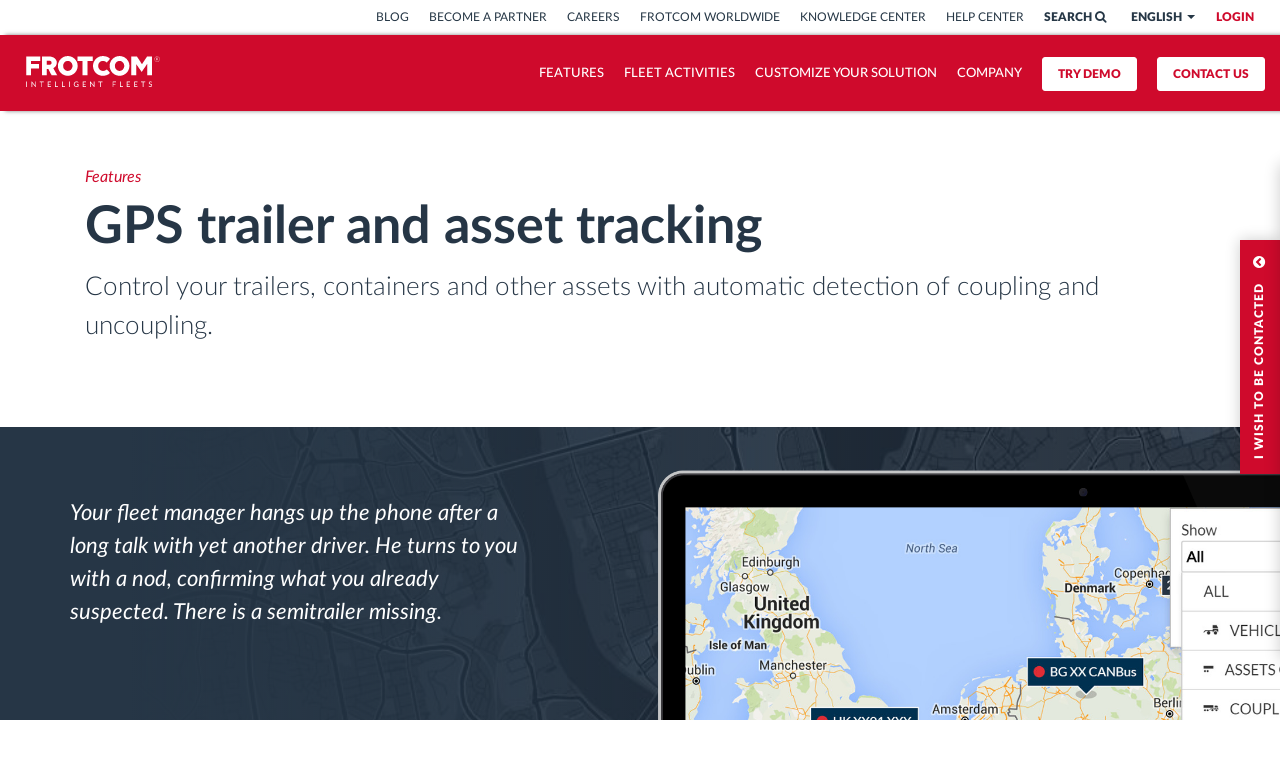

--- FILE ---
content_type: text/html; charset=UTF-8
request_url: https://www.frotcom.com/features/gps-trailer-and-asset-tracking
body_size: 28060
content:
<!DOCTYPE html>
<!--[if IE 8 ]><html class="ie ie8" lang="en" dir="ltr"> <![endif]-->
<!--[if IE 9 ]><html class="ie ie9" lang="en" dir="ltr"> <![endif]-->
<!--[if (gte IE 10)|!(IE)]><!-->
<html lang="en" dir="ltr"> <!--<![endif]-->
<head>
  <meta charset="utf-8" />
<meta name="description" content="Control your trailers, containers and other assets with automatic detection of coupling and uncoupling. No more lost assets. Contact us" />
<link rel="canonical" href="https://www.frotcom.com/features/gps-trailer-and-asset-tracking" />
<meta property="og:url" content="https://www.frotcom.com/features/gps-trailer-and-asset-tracking" />
<meta property="og:title" content="GPS trailer and asset tracking" />
<meta property="og:description" content="Control your trailers, containers and other assets with automatic detection of coupling and uncoupling. No more lost assets. Contact us" />
<meta name="twitter:card" content="summary_large_image" />
<meta name="twitter:title" content="GPS trailer and asset tracking" />
<meta name="twitter:description" content="Control your trailers, containers and other assets with automatic detection of coupling and uncoupling. No more lost assets. Contact us" />
<meta name="Generator" content="Drupal 10 (https://www.drupal.org)" />
<meta name="MobileOptimized" content="width" />
<meta name="HandheldFriendly" content="true" />
<meta name="viewport" content="width=device-width, initial-scale=1.0" />
<script type="application/ld+json">{
    "@context": "https://schema.org",
    "@graph": [
        {
            "@type": "Organization",
            "@id": "frotcom",
            "sameAs": [
                "https://www.facebook.com/Frotcom.International",
                "https://x.com/frotcom",
                "https://www.linkedin.com/company/frotcom-international",
                "https://www.instagram.com/frotcom_intelligent_fleets/",
                "https://www.youtube.com/channel/UCYaenNEEak2QBDKOwFFSn9g",
                "https://www.pinterest.com/frotcom/"
            ],
            "name": "Frotcom",
            "description": "Frotcom is a leading global provider of intelligent vehicle fleet management and GPS tracking solutions.",
            "url": "https://www.frotcom.com/"
        },
        {
            "@type": "WebSite",
            "name": "FrotcomWebsite",
            "url": "https://www.frotcom.com/",
            "potentialAction": {
                "@type": "SearchAction",
                "target": {
                    "@type": "EntryPoint",
                    "urlTemplate": "https://www.frotcom.com/search?input={search_term_string}"
                },
                "query-input": "required name=search_term_string"
            }
        }
    ]
}</script>
<link rel="alternate" hreflang="x-default" href="https://www.frotcom.com/features/gps-trailer-and-asset-tracking" />
<link rel="icon" href="/themes/custom/quimera/favicon.ico" type="image/vnd.microsoft.icon" />
<link rel="alternate" hreflang="en" href="https://www.frotcom.com/features/gps-trailer-and-asset-tracking" />
<link rel="alternate" hreflang="ro" href="https://www.frotcom.com/ro-RO/caracteristici/remorci-monitorizare-gps" />
<link rel="alternate" hreflang="es" href="https://www.frotcom.com/es-ES/caracteristicas/seguimiento-de-remolques-y-activos-por-gps" />
<link rel="alternate" hreflang="sq" href="https://www.frotcom.com/sq-AL/features/ndjekja-e-aseteve" />
<link rel="alternate" hreflang="fr" href="https://www.frotcom.com/fr-FR/fonctionnalites/geolocalisation-de-remorques-et-dautres-actifs" />
<link rel="alternate" hreflang="sl" href="https://www.frotcom.com/sl-SI/lastnosti/gps-sledenje-prikolic-sredstev" />
<link rel="alternate" hreflang="it" href="https://www.frotcom.com/it-IT/prodotti/tracciamento-dei-rimorchi-ed-asset" />
<link rel="alternate" hreflang="sv" href="https://www.frotcom.com/sv-SE/features/tillgangssparning" />
<link rel="alternate" hreflang="mk" href="https://www.frotcom.com/mk-MK/kharakteristika/gps-prikolka-i-sledene-na-sredstva" />
<link rel="alternate" hreflang="el" href="https://www.frotcom.com/el-GR/charaktiristika/gps-gia-parakoloythisi-trailer-kai-perioysiakon-stoiheion" />
<link rel="alternate" hreflang="nl" href="https://www.frotcom.com/nl-NL/features/gps-trailer-en-activa-tracking" />
<link rel="alternate" hreflang="de" href="https://www.frotcom.com/de/features/gps-anhaenger-und-assetverfolgung" />
<link rel="alternate" hreflang="pt-pt" href="https://www.frotcom.com/pt-pt/funcionalidades/monitorizacao-por-gps-de-reboques-e-ativos" />
<link rel="alternate" hreflang="sr" href="https://www.frotcom.com/sr-RS/karakteristike/gps-prikolica-i-pracenje-imovine" />
<link rel="alternate" hreflang="bg" href="https://www.frotcom.com/bg-BG/kharakteristika/gps-prosledyavane-na-remarketa-i-aktivi" />
<link rel="alternate" hreflang="pt-br" href="https://www.frotcom.com/pt-br/funcionalidades/monitorizacao-por-gps-de-reboques-e-ativos" />

  <title>GPS trailer and asset tracking - Frotcom</title>

  

  <script src="https://consent.cookiefirst.com/sites/frotcom.com-eec449c1-77e4-49ea-8cab-31237dc60468/consent.js"></script>

  <!-- Smarkio -->
  <script type="text/javascript" async src="//p.ca.engagement.coremedia.cloud/sm.js?b=d01f60d1db0d051ba249e9c7254d019d82d17714"></script>

  <!-- Google Tag Manager -->
  <script>(function (w, d, s, l, i) {
      w[l] = w[l] || [];
      w[l].push({
        'gtm.start':
          new Date().getTime(), event: 'gtm.js'
      });
      var f = d.getElementsByTagName(s)[0],
        j = d.createElement(s), dl = l != 'dataLayer' ? '&l=' + l : '';
      j.async = true;
      j.src =
        'https://www.googletagmanager.com/gtm.js?id=' + i + dl;

      j.addEventListener('load', function() {
        var _ge = new CustomEvent('gtm_loaded', { bubbles: true });
        d.dispatchEvent(_ge);
      });

      f.parentNode.insertBefore(j, f);
    })(window, document, 'script', 'dataLayer', 'GTM-ML2DH3');</script>
  <!-- End Google Tag Manager -->

  <!-- Viewport -->
  <meta name="viewport" content="width=device-width, initial-scale=1.0, maximum-scale=1.0, user-scalable=no">
  <meta name="format-detection" content="telephone=no">

  
  
  <!-- CSS Lib CDNs -->
  <!-- Fancybox v2.1.5 -->
  <link type="text/css" rel="stylesheet"
        href="https://cdnjs.cloudflare.com/ajax/libs/fancybox/2.1.5/jquery.fancybox.min.css">
  <link type="text/css" rel="stylesheet"
        href="/themes/custom/quimera/css/lib/fancybox/jquery.fancybox-buttons.min.css">
  <link type="text/css" rel="stylesheet"
        href="/themes/custom/quimera/css/lib/fancybox/jquery.fancybox-thumbs.min.css">
  <!-- OwlCarousel v1.3.3 -->
  <link type="text/css" rel="stylesheet"
        href="https://cdnjs.cloudflare.com/ajax/libs/owl-carousel/1.3.3/owl.carousel.min.css">
  <link type="text/css" rel="stylesheet"
        href="https://cdnjs.cloudflare.com/ajax/libs/owl-carousel/1.3.3/owl.theme.min.css">
  <!-- SlickCarousel v1.5.9 -->
  <link type="text/css" rel="stylesheet"
        href="https://cdnjs.cloudflare.com/ajax/libs/slick-carousel/1.5.9/slick.min.css">
  <link type="text/css" rel="stylesheet"
        href="https://cdnjs.cloudflare.com/ajax/libs/slick-carousel/1.5.9/slick-theme.min.css">


  <!-- Stylesheets -->
  
  <link rel="stylesheet" media="all" href="/core/misc/components/progress.module.css?t8gf7o" />
<link rel="stylesheet" media="all" href="/core/misc/components/ajax-progress.module.css?t8gf7o" />
<link rel="stylesheet" media="all" href="/core/modules/system/css/components/align.module.css?t8gf7o" />
<link rel="stylesheet" media="all" href="/core/modules/system/css/components/fieldgroup.module.css?t8gf7o" />
<link rel="stylesheet" media="all" href="/core/modules/system/css/components/container-inline.module.css?t8gf7o" />
<link rel="stylesheet" media="all" href="/core/modules/system/css/components/clearfix.module.css?t8gf7o" />
<link rel="stylesheet" media="all" href="/core/modules/system/css/components/details.module.css?t8gf7o" />
<link rel="stylesheet" media="all" href="/core/modules/system/css/components/hidden.module.css?t8gf7o" />
<link rel="stylesheet" media="all" href="/core/modules/system/css/components/item-list.module.css?t8gf7o" />
<link rel="stylesheet" media="all" href="/core/modules/system/css/components/js.module.css?t8gf7o" />
<link rel="stylesheet" media="all" href="/core/modules/system/css/components/nowrap.module.css?t8gf7o" />
<link rel="stylesheet" media="all" href="/core/modules/system/css/components/position-container.module.css?t8gf7o" />
<link rel="stylesheet" media="all" href="/core/modules/system/css/components/reset-appearance.module.css?t8gf7o" />
<link rel="stylesheet" media="all" href="/core/modules/system/css/components/resize.module.css?t8gf7o" />
<link rel="stylesheet" media="all" href="/core/modules/system/css/components/system-status-counter.css?t8gf7o" />
<link rel="stylesheet" media="all" href="/core/modules/system/css/components/system-status-report-counters.css?t8gf7o" />
<link rel="stylesheet" media="all" href="/core/modules/system/css/components/system-status-report-general-info.css?t8gf7o" />
<link rel="stylesheet" media="all" href="/core/modules/system/css/components/tablesort.module.css?t8gf7o" />
<link rel="stylesheet" media="all" href="/core/modules/views/css/views.module.css?t8gf7o" />
<link rel="stylesheet" media="all" href="/modules/custom/ad_gin/css/choices-dark.css?t8gf7o" />
<link rel="stylesheet" media="all" href="https://cdn.jsdelivr.net/npm/entreprise7pro-bootstrap@3.4.5/dist/css/bootstrap.css" />
<link rel="stylesheet" media="all" href="/themes/custom/quimera/css/lib/flag-icon-css-master/css/flag-icon.min.css?t8gf7o" />
<link rel="stylesheet" media="all" href="/themes/custom/quimera/css/ckeditor.css?t8gf7o" />
<link rel="stylesheet" media="all" href="/themes/custom/quimera/css/marketplace.css?t8gf7o" />
<link rel="stylesheet" media="all" href="/themes/custom/quimera/css/original.css?t8gf7o" />
<link rel="stylesheet" media="all" href="/themes/custom/quimera/dist/app.css?t8gf7o" />

  
  <!-- No Script Stylesheets -->
  <noscript>
    <link type="text/css" rel="stylesheet" href="/themes/custom/quimera/css/nojs.css" media="all">
  </noscript>

  <!-- Fonts -->
      <link type="text/css" rel="stylesheet" href="/themes/custom/quimera/css/fonts-latin.css" media="all">
  
  <!-- Favicon -->
  <link rel="icon" type="image/x-icon" href="/themes/custom/quimera/favicon.ico"/>
  <link rel="shortcut icon" type="image/x-icon" href="/themes/custom/quimera/favicon.ico"/>
  <link rel="apple-touch-icon" sizes="180x180" href="/themes/custom/quimera/apple-touch-icon.png">
  <link rel="icon" type="image/png" href="/themes/custom/quimera/favicon-32x32.png" sizes="32x32">
  <link rel="icon" type="image/png" href="/themes/custom/quimera/favicon-16x16.png" sizes="16x16">
  <link rel="mask-icon" href="/themes/custom/quimera/safari-pinned-tab.svg" color="#5bbad5">
  <link rel="manifest" href="/themes/custom/quimera/manifest.json">
  <meta name="msapplication-config" content="/themes/custom/quimera/browserconfig.xml"/>
  <meta name="apple-mobile-web-app-title" content="Frotcom">
  <meta name="application-name" content="Frotcom">
  <meta name="theme-color" content="#c73b40">
</head>

<body  class="page-node node-type-feature not-front quimera">
<!-- Google Tag Manager (noscript) -->
<noscript>
  <iframe src="https://www.googletagmanager.com/ns.html?id=GTM-ML2DH3"
          height="0" width="0" style="display:none;visibility:hidden"></iframe>
</noscript>
<!-- End Google Tag Manager (noscript) -->
<noscript class="m-block s-16 b-yellow half-padding c-gray-darker text-center">
  <div class="container">
    <div class="row">
      <div class="col-xs-12">
        For full functionality of this website it is highly advisable to enable JavaScript on your browser.<br>
        Check these <a href="https://www.whatismybrowser.com/guides/how-to-enable-javascript/"> instructions how to
          enable JavaScript in your web browser</a>
      </div>
    </div>
  </div>
</noscript>



  <div class="dialog-off-canvas-main-canvas" data-off-canvas-main-canvas>
    

    <div class="simple-contact-form"
     ng-cloak
     ng-controller="FrotcomSimpleContactController"
     ng-init='setConfiguration({&quot;button_label&quot;:&quot;I WISH TO BE CONTACTED&quot;,&quot;button_icon&quot;:&quot;&lt;i class=\&quot;fa fa-chevron-circle-down\&quot;&gt;&lt;\/i&gt;&quot;,&quot;internationalPartners&quot;:[{&quot;nid&quot;:&quot;2066&quot;,&quot;title&quot;:&quot;Frotcom International&quot;,&quot;crm_id&quot;:&quot;f0ada013-92bc-a5c8-b3e3-561d3cbe10fc&quot;},{&quot;nid&quot;:&quot;2066&quot;,&quot;title&quot;:&quot;Frotcom International&quot;,&quot;crm_id&quot;:&quot;f0ada013-92bc-a5c8-b3e3-561d3cbe10fc&quot;},{&quot;nid&quot;:&quot;2066&quot;,&quot;title&quot;:&quot;Frotcom International&quot;,&quot;crm_id&quot;:&quot;f0ada013-92bc-a5c8-b3e3-561d3cbe10fc&quot;},{&quot;nid&quot;:&quot;2066&quot;,&quot;title&quot;:&quot;Frotcom International&quot;,&quot;crm_id&quot;:&quot;f0ada013-92bc-a5c8-b3e3-561d3cbe10fc&quot;},{&quot;nid&quot;:&quot;2066&quot;,&quot;title&quot;:&quot;Frotcom International&quot;,&quot;crm_id&quot;:&quot;f0ada013-92bc-a5c8-b3e3-561d3cbe10fc&quot;},{&quot;nid&quot;:&quot;2066&quot;,&quot;title&quot;:&quot;Frotcom International&quot;,&quot;crm_id&quot;:&quot;f0ada013-92bc-a5c8-b3e3-561d3cbe10fc&quot;},{&quot;nid&quot;:&quot;2066&quot;,&quot;title&quot;:&quot;Frotcom International&quot;,&quot;crm_id&quot;:&quot;f0ada013-92bc-a5c8-b3e3-561d3cbe10fc&quot;},{&quot;nid&quot;:&quot;2066&quot;,&quot;title&quot;:&quot;Frotcom International&quot;,&quot;crm_id&quot;:&quot;f0ada013-92bc-a5c8-b3e3-561d3cbe10fc&quot;},{&quot;nid&quot;:&quot;2066&quot;,&quot;title&quot;:&quot;Frotcom International&quot;,&quot;crm_id&quot;:&quot;f0ada013-92bc-a5c8-b3e3-561d3cbe10fc&quot;},{&quot;nid&quot;:&quot;2066&quot;,&quot;title&quot;:&quot;Frotcom International&quot;,&quot;crm_id&quot;:&quot;f0ada013-92bc-a5c8-b3e3-561d3cbe10fc&quot;},{&quot;nid&quot;:&quot;2066&quot;,&quot;title&quot;:&quot;Frotcom International&quot;,&quot;crm_id&quot;:&quot;f0ada013-92bc-a5c8-b3e3-561d3cbe10fc&quot;},{&quot;nid&quot;:&quot;2066&quot;,&quot;title&quot;:&quot;Frotcom International&quot;,&quot;crm_id&quot;:&quot;f0ada013-92bc-a5c8-b3e3-561d3cbe10fc&quot;},{&quot;nid&quot;:&quot;2066&quot;,&quot;title&quot;:&quot;Frotcom International&quot;,&quot;crm_id&quot;:&quot;f0ada013-92bc-a5c8-b3e3-561d3cbe10fc&quot;},{&quot;nid&quot;:&quot;2066&quot;,&quot;title&quot;:&quot;Frotcom International&quot;,&quot;crm_id&quot;:&quot;f0ada013-92bc-a5c8-b3e3-561d3cbe10fc&quot;},{&quot;nid&quot;:&quot;2066&quot;,&quot;title&quot;:&quot;Frotcom International&quot;,&quot;crm_id&quot;:&quot;f0ada013-92bc-a5c8-b3e3-561d3cbe10fc&quot;}],&quot;countries&quot;:[{&quot;nid&quot;:&quot;7986&quot;,&quot;code&quot;:&quot;AL&quot;,&quot;name&quot;:&quot;Albania&quot;,&quot;title&quot;:&quot;Albania&quot;},{&quot;nid&quot;:&quot;166&quot;,&quot;code&quot;:&quot;AO&quot;,&quot;name&quot;:&quot;Angola&quot;,&quot;title&quot;:&quot;Angola&quot;},{&quot;nid&quot;:&quot;171&quot;,&quot;code&quot;:&quot;BE&quot;,&quot;name&quot;:&quot;Belgium&quot;,&quot;title&quot;:&quot;Belgium&quot;},{&quot;nid&quot;:&quot;12866&quot;,&quot;code&quot;:&quot;BA&quot;,&quot;name&quot;:&quot;Bosnia &amp; Herzegovina&quot;,&quot;title&quot;:&quot;Bosnia and Herzegovina&quot;},{&quot;nid&quot;:&quot;8441&quot;,&quot;code&quot;:&quot;BW&quot;,&quot;name&quot;:&quot;Botswana&quot;,&quot;title&quot;:&quot;Botswana&quot;},{&quot;nid&quot;:&quot;181&quot;,&quot;code&quot;:&quot;BR&quot;,&quot;name&quot;:&quot;Brazil&quot;,&quot;title&quot;:&quot;Brazil&quot;},{&quot;nid&quot;:&quot;186&quot;,&quot;code&quot;:&quot;BG&quot;,&quot;name&quot;:&quot;Bulgaria&quot;,&quot;title&quot;:&quot;Bulgaria&quot;},{&quot;nid&quot;:&quot;196&quot;,&quot;code&quot;:&quot;CV&quot;,&quot;name&quot;:&quot;Cape Verde&quot;,&quot;title&quot;:&quot;Cape Verde&quot;},{&quot;nid&quot;:&quot;11271&quot;,&quot;code&quot;:&quot;CO&quot;,&quot;name&quot;:&quot;Colombia&quot;,&quot;title&quot;:&quot;Colombia&quot;},{&quot;nid&quot;:&quot;9936&quot;,&quot;code&quot;:&quot;HR&quot;,&quot;name&quot;:&quot;Croatia&quot;,&quot;title&quot;:&quot;Croatia&quot;},{&quot;nid&quot;:&quot;211&quot;,&quot;code&quot;:&quot;CY&quot;,&quot;name&quot;:&quot;Cyprus&quot;,&quot;title&quot;:&quot;Cyprus&quot;},{&quot;nid&quot;:&quot;7381&quot;,&quot;code&quot;:&quot;DK&quot;,&quot;name&quot;:&quot;Denmark&quot;,&quot;title&quot;:&quot;Denmark&quot;},{&quot;nid&quot;:&quot;10936&quot;,&quot;code&quot;:&quot;EE&quot;,&quot;name&quot;:&quot;Estonia&quot;,&quot;title&quot;:&quot;Estonia&quot;},{&quot;nid&quot;:&quot;7341&quot;,&quot;code&quot;:&quot;FR&quot;,&quot;name&quot;:&quot;France&quot;,&quot;title&quot;:&quot;France&quot;},{&quot;nid&quot;:&quot;5116&quot;,&quot;code&quot;:&quot;BT&quot;,&quot;name&quot;:&quot;Bhutan&quot;,&quot;title&quot;:&quot;Frotcom International&quot;},{&quot;nid&quot;:&quot;5036&quot;,&quot;code&quot;:&quot;GH&quot;,&quot;name&quot;:&quot;Ghana&quot;,&quot;title&quot;:&quot;Ghana&quot;},{&quot;nid&quot;:&quot;221&quot;,&quot;code&quot;:&quot;GR&quot;,&quot;name&quot;:&quot;Greece&quot;,&quot;title&quot;:&quot;Greece&quot;},{&quot;nid&quot;:&quot;306&quot;,&quot;code&quot;:&quot;GN&quot;,&quot;name&quot;:&quot;Guinea&quot;,&quot;title&quot;:&quot;Guinea&quot;},{&quot;nid&quot;:&quot;11266&quot;,&quot;code&quot;:&quot;HN&quot;,&quot;name&quot;:&quot;Honduras&quot;,&quot;title&quot;:&quot;Honduras&quot;},{&quot;nid&quot;:&quot;7036&quot;,&quot;code&quot;:&quot;IE&quot;,&quot;name&quot;:&quot;Ireland&quot;,&quot;title&quot;:&quot;Ireland&quot;},{&quot;nid&quot;:&quot;226&quot;,&quot;code&quot;:&quot;IT&quot;,&quot;name&quot;:&quot;Italy&quot;,&quot;title&quot;:&quot;Italy&quot;},{&quot;nid&quot;:&quot;8481&quot;,&quot;code&quot;:&quot;CI&quot;,&quot;name&quot;:&quot;C\u00f4te d\u2019Ivoire&quot;,&quot;title&quot;:&quot;Ivory Coast&quot;},{&quot;nid&quot;:&quot;236&quot;,&quot;code&quot;:&quot;XK&quot;,&quot;name&quot;:&quot;Kosovo&quot;,&quot;title&quot;:&quot;Kosovo&quot;},{&quot;nid&quot;:&quot;2171&quot;,&quot;code&quot;:&quot;LR&quot;,&quot;name&quot;:&quot;Liberia&quot;,&quot;title&quot;:&quot;Liberia&quot;},{&quot;nid&quot;:&quot;3406&quot;,&quot;code&quot;:&quot;LU&quot;,&quot;name&quot;:&quot;Luxembourg&quot;,&quot;title&quot;:&quot;Luxembourg&quot;},{&quot;nid&quot;:&quot;3476&quot;,&quot;code&quot;:&quot;MG&quot;,&quot;name&quot;:&quot;Madagascar&quot;,&quot;title&quot;:&quot;Madagascar&quot;},{&quot;nid&quot;:&quot;246&quot;,&quot;code&quot;:&quot;MU&quot;,&quot;name&quot;:&quot;Mauritius&quot;,&quot;title&quot;:&quot;Mauritius&quot;},{&quot;nid&quot;:&quot;11261&quot;,&quot;code&quot;:&quot;MX&quot;,&quot;name&quot;:&quot;Mexico&quot;,&quot;title&quot;:&quot;Mexico&quot;},{&quot;nid&quot;:&quot;8901&quot;,&quot;code&quot;:&quot;MZ&quot;,&quot;name&quot;:&quot;Mozambique&quot;,&quot;title&quot;:&quot;Mozambique&quot;},{&quot;nid&quot;:&quot;261&quot;,&quot;code&quot;:&quot;NA&quot;,&quot;name&quot;:&quot;Namibia&quot;,&quot;title&quot;:&quot;Namibia&quot;},{&quot;nid&quot;:&quot;6426&quot;,&quot;code&quot;:&quot;NL&quot;,&quot;name&quot;:&quot;Netherlands&quot;,&quot;title&quot;:&quot;Netherlands&quot;},{&quot;nid&quot;:&quot;266&quot;,&quot;code&quot;:&quot;NC&quot;,&quot;name&quot;:&quot;New Caledonia&quot;,&quot;title&quot;:&quot;New Caledonia&quot;},{&quot;nid&quot;:&quot;6501&quot;,&quot;code&quot;:&quot;NG&quot;,&quot;name&quot;:&quot;Nigeria&quot;,&quot;title&quot;:&quot;Nigeria&quot;},{&quot;nid&quot;:&quot;241&quot;,&quot;code&quot;:&quot;MK&quot;,&quot;name&quot;:&quot;North Macedonia&quot;,&quot;title&quot;:&quot;North Macedonia&quot;},{&quot;nid&quot;:&quot;271&quot;,&quot;code&quot;:&quot;PE&quot;,&quot;name&quot;:&quot;Peru&quot;,&quot;title&quot;:&quot;Peru&quot;},{&quot;nid&quot;:&quot;161&quot;,&quot;code&quot;:&quot;PT&quot;,&quot;name&quot;:&quot;Portugal&quot;,&quot;title&quot;:&quot;Portugal&quot;},{&quot;nid&quot;:&quot;3471&quot;,&quot;code&quot;:&quot;RE&quot;,&quot;name&quot;:&quot;R\u00e9union&quot;,&quot;title&quot;:&quot;Reunion&quot;},{&quot;nid&quot;:&quot;276&quot;,&quot;code&quot;:&quot;RO&quot;,&quot;name&quot;:&quot;Romania&quot;,&quot;title&quot;:&quot;Romania&quot;},{&quot;nid&quot;:&quot;5561&quot;,&quot;code&quot;:&quot;SN&quot;,&quot;name&quot;:&quot;Senegal&quot;,&quot;title&quot;:&quot;Senegal&quot;},{&quot;nid&quot;:&quot;8776&quot;,&quot;code&quot;:&quot;RS&quot;,&quot;name&quot;:&quot;Serbia&quot;,&quot;title&quot;:&quot;Serbia&quot;},{&quot;nid&quot;:&quot;3466&quot;,&quot;code&quot;:&quot;SC&quot;,&quot;name&quot;:&quot;Seychelles&quot;,&quot;title&quot;:&quot;Seychelles&quot;},{&quot;nid&quot;:&quot;286&quot;,&quot;code&quot;:&quot;SL&quot;,&quot;name&quot;:&quot;Sierra Leone&quot;,&quot;title&quot;:&quot;Sierra Leone&quot;},{&quot;nid&quot;:&quot;291&quot;,&quot;code&quot;:&quot;SI&quot;,&quot;name&quot;:&quot;Slovenia&quot;,&quot;title&quot;:&quot;Slovenia&quot;},{&quot;nid&quot;:&quot;296&quot;,&quot;code&quot;:&quot;ZA&quot;,&quot;name&quot;:&quot;South Africa&quot;,&quot;title&quot;:&quot;South Africa&quot;},{&quot;nid&quot;:&quot;301&quot;,&quot;code&quot;:&quot;ES&quot;,&quot;name&quot;:&quot;Spain&quot;,&quot;title&quot;:&quot;Spain&quot;},{&quot;nid&quot;:&quot;316&quot;,&quot;code&quot;:&quot;SE&quot;,&quot;name&quot;:&quot;Sweden&quot;,&quot;title&quot;:&quot;Sweden&quot;},{&quot;nid&quot;:&quot;12721&quot;,&quot;code&quot;:&quot;CH&quot;,&quot;name&quot;:&quot;Switzerland&quot;,&quot;title&quot;:&quot;Switzerland&quot;},{&quot;nid&quot;:&quot;13496&quot;,&quot;code&quot;:&quot;TZ&quot;,&quot;name&quot;:&quot;Tanzania&quot;,&quot;title&quot;:&quot;Tanzania&quot;},{&quot;nid&quot;:&quot;13126&quot;,&quot;code&quot;:&quot;TG&quot;,&quot;name&quot;:&quot;Togo&quot;,&quot;title&quot;:&quot;Togo&quot;},{&quot;nid&quot;:&quot;81&quot;,&quot;code&quot;:&quot;GB&quot;,&quot;name&quot;:&quot;United Kingdom&quot;,&quot;title&quot;:&quot;United Kingdom&quot;},{&quot;nid&quot;:&quot;6121&quot;,&quot;code&quot;:&quot;US&quot;,&quot;name&quot;:&quot;United States&quot;,&quot;title&quot;:&quot;United States&quot;},{&quot;nid&quot;:&quot;8421&quot;,&quot;code&quot;:&quot;ZM&quot;,&quot;name&quot;:&quot;Zambia&quot;,&quot;title&quot;:&quot;Zambia&quot;}],&quot;acton&quot;:{&quot;url&quot;:&quot;http:\/\/info.frotcom.com\/acton\/eform\/15144\/0035\/d-ext-0001&quot;}});'>

  <div class="simple-contact-form__button active">
    <div class="simple-contact-form__button__topbar">
      <a href="javascript:void(0)" class="simple-contact-form__button__label">
        I WISH TO BE CONTACTED
        <i class="fa fa-chevron-circle-up"></i>
      </a>
    </div>
  </div>

  <div class="simple-contact-form__container inactive">
   <div class="simple-contact-form--row">
    <div class="simple-contact-form--header clearfix">
      <div class="simple-contact-form--header--topbar">
        <a href="javascript:void(0)" class="simple-contact-form--header--label">
          I WISH TO BE CONTACTED
          <i class="fa fa-times-circle"></i>
        </a>
      </div>
    </div>
    <div class="simple-contact-form--group clearfix">
    <div class="simple-contact-form--body clearfix">
      <form name="contactForm" novalidate>
        <!-- Phase 1 fields-->
        <div ng-if="state.phase == 1" class="simple-contact-form--step-1">
          <div class="col-xs-12">
            <div class="form-group ">
              <label class="c-gray-dark" for="edit-name">Name
                <span class="form-required text-danger" title="This field is required.">*</span>
              </label>
              <input ng-model="state.name" required class="form-control form-text" type="text" id="edit-name" name="name" value="" size="60">
            </div>
          </div>
          <div class="col-xs-12">
            <div class="form-group ">
              <label class="c-gray-dark" for="edit-email">
                E-mail
                <span class="form-required text-danger" title="This field is required.">*</span>
              </label>
              <input ng-model="state.email" required class="form-control form-text" type="email" id="edit-email" name="email" value="" size="60">
            </div>
          </div>
          <div class="col-xs-12">
            <div class="form-group">
              <label class="c-gray-dark" for="edit-message">
                Message
              </label>
              <textarea rows="1" ng-model="state.message" class="form-control form-text" id="edit-message" name="message">
              </textarea>
            </div>
            <div class="form-group form-group-consent">
              <label class="rgpd-label">
                Your information will be used in accordance with Frotcom's <a target="_blank" rel="noopener" href="/privacy-policy">privacy policy</a>.
                You can know more: <a target="_blank" rel="noopener" href="/about-data-protection">about data protection.</a>
              </label>
              <label class="rgpd-label">
                I would like to receive marketing communications regarding Frotcom products, services, and news.
              </label>
              <div class="radio radio--inline">
                <input id="contact_consent_yes" name="contact_consent" ng-model="state.contact_consent" type="radio" ng-value="1" required>
                <label for="contact_consent_yes"><span>Yes</span></label>
              </div>
              <div class="radio radio--inline">
                <input id="contact_consent_no" name="contact_consent" ng-model="state.contact_consent" type="radio" ng-value="0" required>
                <label for="contact_consent_no"><span>No</span></label>
              </div>
            </div>
          </div>
        </div>
        <!-- Phase 2 fields-->
        <div ng-if="state.phase == 2">
          <div class="col-xs-12">
            <div class="form-group">
              <label class="c-gray-darker">
                You are contacting us from
                <span class="form-required" title="This field is required."> *</span>
              </label>
              <select select2 required name="country" select2-minimum-for-search="-1" conf="{ templateResult: true, templateSelection: true }" ng-options="country.title for country in conf.countries track by country.code" ng-model="state.country" ng-change="fetchCountryPartners()">
                <option disabled="disabled" value="">
                  Choose a country
                </option>
              </select>
            </div>
          </div>
          <div class="col-xs-12 text-center" ng-if="isWaiting">
            <span ng-class="{loading: isWaiting}"><i class="fa fa-refresh fa-spin half-space-top c-blue"></i></span>
          </div>
          <div class="col-xs-12">
            <div class="form-group">
              <div ng-if="conf.partners.length && !isWaiting">
                <label ng-if="conf.partners.length > 1 " class="c-gray-darker">
                  Choose the local partner you wish to contact
                  <span class="form-required" title="This field is required."> *</span>
                </label>
                <div class="radios-container">
                  <div class="radio reset-margin" ng-repeat="partner in conf.partners track by partner.nid">
                    <input required ng-model="state.partner" type="radio" id="partner-{{ partner.nid }}" ng-value="partner" class="s-14">
                    <label for="partner-{{ partner.nid }}"><span class="s-14 partner-title">{{ partner.title }}</span></label>
                  </div>
                </div>
              </div>
            </div>
          </div>
          <div ng-if="conf.internationalPartners.length && !isWaiting" class="form-group">
            <div class="col-xs-12">
              <div class="form-group">
                <label class="c-gray-darker m-bold">For other countries contact us at</label>
                <div class="radios-container">
                  <div class="radio reset-margin" ng-repeat="partner in conf.internationalPartners track by partner.nid">
                    <input required ng-model="state.partner" type="radio" id="partner-{{ partner.nid }}" ng-value="partner" class="s-14">
                    <label for="partner-{{ partner.nid }}">
                      <span class="s-14 partner-title">{{ partner.title }}</span>
                    </label>
                  </div>
                </div>
              </div>
            </div>
          </div>
        </div>
      </form>

      <!-- Confirmation message -->
      <div ng-if="state.phase == 3">
        <div class="col-xs-12">
          <div class="form-group">
            <span class="s-18 m-bold space-top c-gray-darker"></span>
          </div>
        </div>
        <div class="s-14 col-xs-12 half-space-top">
          <div class="form-group">
          </div>
        </div>
      </div>
    </div>
    <div class="simple-contact-form--footer clearfix">
      <div class="col-xs-12">
        <div
          vc-recaptcha
          key="'6LdqCUkUAAAAAB5_Jlx0KJ8HbUeGdB9rrbU2OcBM'"
          ng-model="gRecaptchaResponse"
          on-success="setResponse(response)"
          on-expire="cbExpiration()"
          ng-if="state.phase == 2"
          class="captcha-fit"
        ></div>
        <p class="s-11 simple-contact-form__notice" style="margin-bottom: 10px !important;" ng-if="contactForm.$error.required && !contactForm.email.$error.email">
          * Mandatory fields
        </p>
        <button ng-if="state.phase == 1" class="btn btn-default btn-block" ng-disabled="contactForm.$invalid || isWaiting" ng-click="state.phase = 2">
          Continue
        </button>
        <button ng-if="state.phase == 2" id="button-float" class="btn btn-default btn-block" ng-disabled="!verified || contactForm.$invalid || isWaiting" onClick="ga('set', 'nonInteraction', true);ga('send', 'event', { eventCategory: 'button', eventAction: 'click', eventLabel: 'Contact - I wish to be contacted'});" ng-click="sendContact()">
          Send
        </button>
      </div>
      <div class="col-xs-12 error-message" ng-if="state.phase == 1 || state.phase == 2">
        <p class="text-center text-danger s-11" ng-if="contactForm.email.$error.email">
          Email field is invalid
        </p>
      </div>
    </div>
    </div>
  </div>
 </div>

</div>


<div id="responsive-menu" class="visible-xs visible-sm">
  <div class="responsive-menu-expand"></div>
  <div class="responsive-menu-container">
    <nav class="special-links" role="navigation">
      <div class="navbar-collapse">
        <ul class="nav navbar-nav">
          <li class="b-red s-12 text-uppercase m-bold close-responsive-menu">
            <a href="https://web.frotcom.com?ci=&from-url=www.frotcom.com" class="c-white login-link">Login</a>
          </li>
          <li class="b-red s-12 text-uppercase m-bold close-responsive-menu">
            

<trial-button class="contact"  acton-url=""><span class="link">Demo</span></trial-button>
<!-- Contact Modal Template -->
<script type="text/ng-template" id="frotcom-confirmation.html.twig">

  <button type="button" class="close angular-modal" ng-click="$dismiss();" aria-label="Close">
    <span aria-hidden="true" class="fa fa-times c-gray-darker"></span>
  </button>

  <div class="modal-header form-submitted">
    <div class="row">
      <div class="col-xs-12 col-sm-10 col-sm-offset-1">
        <span class="s-28 m-bold c-gray-darker">Form submitted</span>
      </div>
    </div>
  </div>

  <div class="modal-body double-space-bottom">
    <div class="row">
      <div ng-switch="!state.confirmation_message" class="col-xs-12 col-sm-10 col-sm-offset-1">
        <div ng-switch-when="true">
          We will get in touch shortly. Thanks for your submission
        </div>
        <div ng-switch-default>
          {{ state.confirmation_message }}
        </div>
      </div>
    </div>
  </div>

  <div class="modal-footer form-submitted">
    <div class="row">
      <div class="col-xs-12">
        <div class="text-center"><button class="btn btn-link" ng-click="$dismiss();">Close</button></div>
      </div>
    </div>
  </div>
</script>

<!-- Trial Modal Template -->
<script type="text/ng-template" id="frotcom-trial-modal.tpl.html">

  <button type="button" class="close angular-modal" ng-click="$dismiss();" aria-label="Close">
    <span aria-hidden="true" class="fa fa-times-circle"></span>
  </button>

  <div class="modal-header">
    <div class="row">
      <div class="col-xs-12">
        <span class="s-24 m-bold c-gray-darker" ng-if="!state.contacted">Demo</span>
      </div>
    </div>
  </div>

  <form name="trialForm" ng-init="state.confirmation_message = 'Form successfully submitted. Please check your email.">
    <div class="modal-body">
      <div class="row">
        <div class="col-xs-12">
          <p>
            We will send you immediately a username and password to access our own sample vehicles exploring all features available.
          </p>
          <div class="">
            <div class="row">
              <div class="col-md-6 col-xs-12">
                <div class="form-group">
                  <label for="edit-name">Your name<span class="form-required" title="This field is required.">*</span></label>
                  <input ng-model="state.name" required class="form-control form-text" type="text" id="edit-name" name="name" value="" size="60">
                </div>
              </div>
              <div class="col-md-6 col-xs-12">
                <div class="form-group">
                  <label for="edit-name">Your surname<span class="form-required" title="This field is required.">*</span></label>
                  <input ng-model="state.surname" required class="form-control form-text" type="text" id="edit-name" name="surname" value="" size="60">
                </div>
              </div>
            </div>
            <div class="row">
              <div class="col-md-6 col-xs-12">
                <div class="form-group">
                  <label for="edit-email">Your email<span class="form-required" title="This field is required.">*</span></label>
                  <input ng-model="state.email" required class="form-control form-text" type="email" id="edit-email" name="email" value="" size="60">
                </div>
              </div>
              <div class="col-md-6 col-xs-12">
                <div class="form-group">
                  <label for="edit-phone">Your phone</label>
                  <input ng-model="state.phone" class="form-control form-text" type="text" id="edit-phone" name="phone" value="" size="60">
                </div>
              </div>
            </div>
            <div class="form-group form-group-consent">
              <label>
                Your information will be used in accordance with Frotcom's <a target="_blank" rel="noopener" href="/privacy-policy">privacy policy</a>.
                You can know more <a target="_blank" rel="noopener" href="/about-data-protection">about data protection.</a>
              </label>
              <label>
                I would like to receive marketing communications regarding Frotcom products, services, and news.
              </label>
              <div class="radio radio--inline">
                <input id="contact_consent_yes" name="contact_consent" ng-model="state.contact_consent" type="radio" ng-value="1" required>
                <label for="contact_consent_yes"><span>Yes</span></label>
              </div>
              <div class="radio radio--inline">
                <input id="contact_consent_no" name="contact_consent" ng-model="state.contact_consent" type="radio" ng-value="0" required>
                <label for="contact_consent_no"><span>No</span></label>
              </div>
            </div>
          </div>
        </div>
      </div>
    </div>

    <div class="modal-footer">
      <div class="row">
        <div class="col-xs-12">
          <div
            vc-recaptcha
            key="'6LdqCUkUAAAAAB5_Jlx0KJ8HbUeGdB9rrbU2OcBM'"
            ng-model="gRecaptchaResponse"
            on-success="setResponse(response)"
            on-expire="cbExpiration()"
            class="captcha-fit captcha-fit--trial" style="height: 60px; margin-bottom: 10px;"
          ></div>
        </div>
      </div>
      <div class="row">
        <div class="col-xs-12">
          <button id="B_Test_Drive" class="btn btn-default pull-left" ng-disabled="trialForm.$invalid || isWaiting" ng-click="sendTrial(); $dismiss();">Send</button>
          <div class="error-message">
            <p class="s-13" ng-if="trialForm.$error.required">
              * Mandatory fields
            </p>
            <p class="text-danger s-13" ng-if="trialForm.email.$error.email">
              Email field is invalid
            </p>
          </div>
        </div>
      </div>
    </div>
  </form>

</script>

          </li>
          <li class="call-mobile call-mobile-hidden b-red s-12 text-uppercase m-bold">
          <li class="rate-button-hidden-mobile rate-button-mobile b-red s-12 text-uppercase m-bold close-responsive-menu">
            <a class="c-white login-link" href="https://www.frotcom.com/company"> ⓘ Check call charges</a>
          </li>
          </li>
          <li class="b-red s-12 text-uppercase m-bold close-responsive-menu">
            <contact-button class="contact"  contact="null" international-partners="[{&quot;nid&quot;:&quot;2066&quot;,&quot;title&quot;:&quot;Frotcom International&quot;,&quot;crm_id&quot;:&quot;f0ada013-92bc-a5c8-b3e3-561d3cbe10fc&quot;},{&quot;nid&quot;:&quot;2066&quot;,&quot;title&quot;:&quot;Frotcom International&quot;,&quot;crm_id&quot;:&quot;f0ada013-92bc-a5c8-b3e3-561d3cbe10fc&quot;},{&quot;nid&quot;:&quot;2066&quot;,&quot;title&quot;:&quot;Frotcom International&quot;,&quot;crm_id&quot;:&quot;f0ada013-92bc-a5c8-b3e3-561d3cbe10fc&quot;},{&quot;nid&quot;:&quot;2066&quot;,&quot;title&quot;:&quot;Frotcom International&quot;,&quot;crm_id&quot;:&quot;f0ada013-92bc-a5c8-b3e3-561d3cbe10fc&quot;},{&quot;nid&quot;:&quot;2066&quot;,&quot;title&quot;:&quot;Frotcom International&quot;,&quot;crm_id&quot;:&quot;f0ada013-92bc-a5c8-b3e3-561d3cbe10fc&quot;},{&quot;nid&quot;:&quot;2066&quot;,&quot;title&quot;:&quot;Frotcom International&quot;,&quot;crm_id&quot;:&quot;f0ada013-92bc-a5c8-b3e3-561d3cbe10fc&quot;},{&quot;nid&quot;:&quot;2066&quot;,&quot;title&quot;:&quot;Frotcom International&quot;,&quot;crm_id&quot;:&quot;f0ada013-92bc-a5c8-b3e3-561d3cbe10fc&quot;},{&quot;nid&quot;:&quot;2066&quot;,&quot;title&quot;:&quot;Frotcom International&quot;,&quot;crm_id&quot;:&quot;f0ada013-92bc-a5c8-b3e3-561d3cbe10fc&quot;},{&quot;nid&quot;:&quot;2066&quot;,&quot;title&quot;:&quot;Frotcom International&quot;,&quot;crm_id&quot;:&quot;f0ada013-92bc-a5c8-b3e3-561d3cbe10fc&quot;},{&quot;nid&quot;:&quot;2066&quot;,&quot;title&quot;:&quot;Frotcom International&quot;,&quot;crm_id&quot;:&quot;f0ada013-92bc-a5c8-b3e3-561d3cbe10fc&quot;},{&quot;nid&quot;:&quot;2066&quot;,&quot;title&quot;:&quot;Frotcom International&quot;,&quot;crm_id&quot;:&quot;f0ada013-92bc-a5c8-b3e3-561d3cbe10fc&quot;},{&quot;nid&quot;:&quot;2066&quot;,&quot;title&quot;:&quot;Frotcom International&quot;,&quot;crm_id&quot;:&quot;f0ada013-92bc-a5c8-b3e3-561d3cbe10fc&quot;},{&quot;nid&quot;:&quot;2066&quot;,&quot;title&quot;:&quot;Frotcom International&quot;,&quot;crm_id&quot;:&quot;f0ada013-92bc-a5c8-b3e3-561d3cbe10fc&quot;},{&quot;nid&quot;:&quot;2066&quot;,&quot;title&quot;:&quot;Frotcom International&quot;,&quot;crm_id&quot;:&quot;f0ada013-92bc-a5c8-b3e3-561d3cbe10fc&quot;},{&quot;nid&quot;:&quot;2066&quot;,&quot;title&quot;:&quot;Frotcom International&quot;,&quot;crm_id&quot;:&quot;f0ada013-92bc-a5c8-b3e3-561d3cbe10fc&quot;}]" countries="[{&quot;nid&quot;:&quot;7986&quot;,&quot;code&quot;:&quot;AL&quot;,&quot;name&quot;:&quot;Albania&quot;,&quot;title&quot;:&quot;Albania&quot;},{&quot;nid&quot;:&quot;166&quot;,&quot;code&quot;:&quot;AO&quot;,&quot;name&quot;:&quot;Angola&quot;,&quot;title&quot;:&quot;Angola&quot;},{&quot;nid&quot;:&quot;171&quot;,&quot;code&quot;:&quot;BE&quot;,&quot;name&quot;:&quot;Belgium&quot;,&quot;title&quot;:&quot;Belgium&quot;},{&quot;nid&quot;:&quot;12866&quot;,&quot;code&quot;:&quot;BA&quot;,&quot;name&quot;:&quot;Bosnia \u0026 Herzegovina&quot;,&quot;title&quot;:&quot;Bosnia and Herzegovina&quot;},{&quot;nid&quot;:&quot;8441&quot;,&quot;code&quot;:&quot;BW&quot;,&quot;name&quot;:&quot;Botswana&quot;,&quot;title&quot;:&quot;Botswana&quot;},{&quot;nid&quot;:&quot;181&quot;,&quot;code&quot;:&quot;BR&quot;,&quot;name&quot;:&quot;Brazil&quot;,&quot;title&quot;:&quot;Brazil&quot;},{&quot;nid&quot;:&quot;186&quot;,&quot;code&quot;:&quot;BG&quot;,&quot;name&quot;:&quot;Bulgaria&quot;,&quot;title&quot;:&quot;Bulgaria&quot;},{&quot;nid&quot;:&quot;196&quot;,&quot;code&quot;:&quot;CV&quot;,&quot;name&quot;:&quot;Cape Verde&quot;,&quot;title&quot;:&quot;Cape Verde&quot;},{&quot;nid&quot;:&quot;11271&quot;,&quot;code&quot;:&quot;CO&quot;,&quot;name&quot;:&quot;Colombia&quot;,&quot;title&quot;:&quot;Colombia&quot;},{&quot;nid&quot;:&quot;9936&quot;,&quot;code&quot;:&quot;HR&quot;,&quot;name&quot;:&quot;Croatia&quot;,&quot;title&quot;:&quot;Croatia&quot;},{&quot;nid&quot;:&quot;211&quot;,&quot;code&quot;:&quot;CY&quot;,&quot;name&quot;:&quot;Cyprus&quot;,&quot;title&quot;:&quot;Cyprus&quot;},{&quot;nid&quot;:&quot;7381&quot;,&quot;code&quot;:&quot;DK&quot;,&quot;name&quot;:&quot;Denmark&quot;,&quot;title&quot;:&quot;Denmark&quot;},{&quot;nid&quot;:&quot;10936&quot;,&quot;code&quot;:&quot;EE&quot;,&quot;name&quot;:&quot;Estonia&quot;,&quot;title&quot;:&quot;Estonia&quot;},{&quot;nid&quot;:&quot;7341&quot;,&quot;code&quot;:&quot;FR&quot;,&quot;name&quot;:&quot;France&quot;,&quot;title&quot;:&quot;France&quot;},{&quot;nid&quot;:&quot;5116&quot;,&quot;code&quot;:&quot;BT&quot;,&quot;name&quot;:&quot;Bhutan&quot;,&quot;title&quot;:&quot;Frotcom International&quot;},{&quot;nid&quot;:&quot;5036&quot;,&quot;code&quot;:&quot;GH&quot;,&quot;name&quot;:&quot;Ghana&quot;,&quot;title&quot;:&quot;Ghana&quot;},{&quot;nid&quot;:&quot;221&quot;,&quot;code&quot;:&quot;GR&quot;,&quot;name&quot;:&quot;Greece&quot;,&quot;title&quot;:&quot;Greece&quot;},{&quot;nid&quot;:&quot;306&quot;,&quot;code&quot;:&quot;GN&quot;,&quot;name&quot;:&quot;Guinea&quot;,&quot;title&quot;:&quot;Guinea&quot;},{&quot;nid&quot;:&quot;11266&quot;,&quot;code&quot;:&quot;HN&quot;,&quot;name&quot;:&quot;Honduras&quot;,&quot;title&quot;:&quot;Honduras&quot;},{&quot;nid&quot;:&quot;7036&quot;,&quot;code&quot;:&quot;IE&quot;,&quot;name&quot;:&quot;Ireland&quot;,&quot;title&quot;:&quot;Ireland&quot;},{&quot;nid&quot;:&quot;226&quot;,&quot;code&quot;:&quot;IT&quot;,&quot;name&quot;:&quot;Italy&quot;,&quot;title&quot;:&quot;Italy&quot;},{&quot;nid&quot;:&quot;8481&quot;,&quot;code&quot;:&quot;CI&quot;,&quot;name&quot;:&quot;C\u00f4te d\u2019Ivoire&quot;,&quot;title&quot;:&quot;Ivory Coast&quot;},{&quot;nid&quot;:&quot;236&quot;,&quot;code&quot;:&quot;XK&quot;,&quot;name&quot;:&quot;Kosovo&quot;,&quot;title&quot;:&quot;Kosovo&quot;},{&quot;nid&quot;:&quot;2171&quot;,&quot;code&quot;:&quot;LR&quot;,&quot;name&quot;:&quot;Liberia&quot;,&quot;title&quot;:&quot;Liberia&quot;},{&quot;nid&quot;:&quot;3406&quot;,&quot;code&quot;:&quot;LU&quot;,&quot;name&quot;:&quot;Luxembourg&quot;,&quot;title&quot;:&quot;Luxembourg&quot;},{&quot;nid&quot;:&quot;3476&quot;,&quot;code&quot;:&quot;MG&quot;,&quot;name&quot;:&quot;Madagascar&quot;,&quot;title&quot;:&quot;Madagascar&quot;},{&quot;nid&quot;:&quot;246&quot;,&quot;code&quot;:&quot;MU&quot;,&quot;name&quot;:&quot;Mauritius&quot;,&quot;title&quot;:&quot;Mauritius&quot;},{&quot;nid&quot;:&quot;11261&quot;,&quot;code&quot;:&quot;MX&quot;,&quot;name&quot;:&quot;Mexico&quot;,&quot;title&quot;:&quot;Mexico&quot;},{&quot;nid&quot;:&quot;8901&quot;,&quot;code&quot;:&quot;MZ&quot;,&quot;name&quot;:&quot;Mozambique&quot;,&quot;title&quot;:&quot;Mozambique&quot;},{&quot;nid&quot;:&quot;261&quot;,&quot;code&quot;:&quot;NA&quot;,&quot;name&quot;:&quot;Namibia&quot;,&quot;title&quot;:&quot;Namibia&quot;},{&quot;nid&quot;:&quot;6426&quot;,&quot;code&quot;:&quot;NL&quot;,&quot;name&quot;:&quot;Netherlands&quot;,&quot;title&quot;:&quot;Netherlands&quot;},{&quot;nid&quot;:&quot;266&quot;,&quot;code&quot;:&quot;NC&quot;,&quot;name&quot;:&quot;New Caledonia&quot;,&quot;title&quot;:&quot;New Caledonia&quot;},{&quot;nid&quot;:&quot;6501&quot;,&quot;code&quot;:&quot;NG&quot;,&quot;name&quot;:&quot;Nigeria&quot;,&quot;title&quot;:&quot;Nigeria&quot;},{&quot;nid&quot;:&quot;241&quot;,&quot;code&quot;:&quot;MK&quot;,&quot;name&quot;:&quot;North Macedonia&quot;,&quot;title&quot;:&quot;North Macedonia&quot;},{&quot;nid&quot;:&quot;271&quot;,&quot;code&quot;:&quot;PE&quot;,&quot;name&quot;:&quot;Peru&quot;,&quot;title&quot;:&quot;Peru&quot;},{&quot;nid&quot;:&quot;161&quot;,&quot;code&quot;:&quot;PT&quot;,&quot;name&quot;:&quot;Portugal&quot;,&quot;title&quot;:&quot;Portugal&quot;},{&quot;nid&quot;:&quot;3471&quot;,&quot;code&quot;:&quot;RE&quot;,&quot;name&quot;:&quot;R\u00e9union&quot;,&quot;title&quot;:&quot;Reunion&quot;},{&quot;nid&quot;:&quot;276&quot;,&quot;code&quot;:&quot;RO&quot;,&quot;name&quot;:&quot;Romania&quot;,&quot;title&quot;:&quot;Romania&quot;},{&quot;nid&quot;:&quot;5561&quot;,&quot;code&quot;:&quot;SN&quot;,&quot;name&quot;:&quot;Senegal&quot;,&quot;title&quot;:&quot;Senegal&quot;},{&quot;nid&quot;:&quot;8776&quot;,&quot;code&quot;:&quot;RS&quot;,&quot;name&quot;:&quot;Serbia&quot;,&quot;title&quot;:&quot;Serbia&quot;},{&quot;nid&quot;:&quot;3466&quot;,&quot;code&quot;:&quot;SC&quot;,&quot;name&quot;:&quot;Seychelles&quot;,&quot;title&quot;:&quot;Seychelles&quot;},{&quot;nid&quot;:&quot;286&quot;,&quot;code&quot;:&quot;SL&quot;,&quot;name&quot;:&quot;Sierra Leone&quot;,&quot;title&quot;:&quot;Sierra Leone&quot;},{&quot;nid&quot;:&quot;291&quot;,&quot;code&quot;:&quot;SI&quot;,&quot;name&quot;:&quot;Slovenia&quot;,&quot;title&quot;:&quot;Slovenia&quot;},{&quot;nid&quot;:&quot;296&quot;,&quot;code&quot;:&quot;ZA&quot;,&quot;name&quot;:&quot;South Africa&quot;,&quot;title&quot;:&quot;South Africa&quot;},{&quot;nid&quot;:&quot;301&quot;,&quot;code&quot;:&quot;ES&quot;,&quot;name&quot;:&quot;Spain&quot;,&quot;title&quot;:&quot;Spain&quot;},{&quot;nid&quot;:&quot;316&quot;,&quot;code&quot;:&quot;SE&quot;,&quot;name&quot;:&quot;Sweden&quot;,&quot;title&quot;:&quot;Sweden&quot;},{&quot;nid&quot;:&quot;12721&quot;,&quot;code&quot;:&quot;CH&quot;,&quot;name&quot;:&quot;Switzerland&quot;,&quot;title&quot;:&quot;Switzerland&quot;},{&quot;nid&quot;:&quot;13496&quot;,&quot;code&quot;:&quot;TZ&quot;,&quot;name&quot;:&quot;Tanzania&quot;,&quot;title&quot;:&quot;Tanzania&quot;},{&quot;nid&quot;:&quot;13126&quot;,&quot;code&quot;:&quot;TG&quot;,&quot;name&quot;:&quot;Togo&quot;,&quot;title&quot;:&quot;Togo&quot;},{&quot;nid&quot;:&quot;81&quot;,&quot;code&quot;:&quot;GB&quot;,&quot;name&quot;:&quot;United Kingdom&quot;,&quot;title&quot;:&quot;United Kingdom&quot;},{&quot;nid&quot;:&quot;6121&quot;,&quot;code&quot;:&quot;US&quot;,&quot;name&quot;:&quot;United States&quot;,&quot;title&quot;:&quot;United States&quot;},{&quot;nid&quot;:&quot;8421&quot;,&quot;code&quot;:&quot;ZM&quot;,&quot;name&quot;:&quot;Zambia&quot;,&quot;title&quot;:&quot;Zambia&quot;}]" acton-contact-url="" acton-contacted-url=""><span class="link"><i class="fa fa-envelope half-space-right" aria-hidden="true"></i>Contact us</span></contact-button>

          </li>
        </ul>
      </div>
    </nav>
          <nav class="main-menu" role="navigation">
        <div class="navbar-collapse">
          <ul class="nav navbar-nav">
            
      <ul class="menu menu--main nav navbar-nav">
                      <li class="first">
                                        <a href="/features" data-drupal-link-system-path="node/1871">Features</a>
              </li>
                      <li>
                                        <a href="/each-fleet-activity-has-its-own-needs" data-drupal-link-system-path="node/1876">Fleet Activities</a>
              </li>
                      <li>
                                        <a href="/customize-your-solution" data-drupal-link-system-path="node/2001">Customize your solution</a>
              </li>
                      <li class="last">
                                        <a href="/company" class="hidden-xs hidden-sm" data-drupal-link-system-path="company">Company</a>
              </li>
        </ul>
  

            <li class="expanded active-trail dropdown">
              <a href="/about-us" class="active-trail dropdown-toggle" data-target="#" data-toggle="dropdown">Company</a>
              <ul class="dropdown-menu">
                
                            <li class="first">
                                        <a href="/company" id="company" data-drupal-link-system-path="company">Company</a>
              </li>
                      <li>
                                        <a href="/frotcom-worldwide" data-drupal-link-system-path="node/5109">Frotcom worldwide</a>
              </li>
                      <li>
                                        <a href="/about-us" data-drupal-link-system-path="node/2056">About us</a>
              </li>
                      <li>
                                        <a href="/become-frotcom-partner" data-drupal-link-system-path="node/2061">Become a partner</a>
              </li>
                      <li class="last">
                                        <a href="/careers" data-drupal-link-system-path="node/1886">Careers</a>
              </li>
          

              </ul>
            </li>
          </ul>
        </div>
      </nav>
    
          <nav class="secondary-menu" role="navigation">
        <div class="navbar-collapse">
          <ul class="nav navbar-nav s-12 c-gray m-bold">
            
          <ul class="nav navbar-nav s-13">
                      <li class="first">
                                        <a href="/blog" data-drupal-link-system-path="node/1911">Blog</a>
              </li>
                      <li>
                                        <a href="/become-frotcom-partner" data-drupal-link-system-path="node/2061">Become a partner</a>
              </li>
                      <li>
                                        <a href="/careers" data-drupal-link-system-path="node/1886">Careers</a>
              </li>
                      <li>
                                        <a href="/frotcom-worldwide" data-drupal-link-system-path="node/5109">Frotcom worldwide</a>
              </li>
                      <li>
                                        <a href="/explore-our-depth-knowledge-base" data-drupal-link-system-path="node/2141">Knowledge Center</a>
              </li>
                      <li class="last">
                                        <a href="https://frotcominternational.zendesk.com/hc/en-gb" target="_blank">Help Center</a>
              </li>
        </ul>
  

          </ul>
        </div>
      </nav>
    
          <nav class="language" role="navigation">
        <a data-toggle="modal" data-target="#languageModal">
          English
        </a>
      </nav>
    
  </div>
</div>

<div class="responsive-menu-overlay"></div>

<div class="mobile-menu-wrapper">
  <div id="burger" class="open-mobile-menu visible-xs visible-sm">
    <div class="button">
      <a class="btn red-outline">
        <span class="visible-xs"><i class="fa fa-bars"></i> <span class="text">Menu</span></span>
        <span class="hidden-xs"><i class="fa fa-bars"></i> <span data-text-swap="Close">Menu</span></span>
      </a>
    </div>
  </div>
</div>

<div class="helper"></div>

<div id="page-wrapper">

  <header id="header" class="headroom">
        <div id="secondary-menu-wrapper">
      <div class="b-white secondary-bar hidden-xs hidden-sm ">
          <nav id="header-login-btn" class="pull-right secondary-menu navbar-collapse" role="navigation">
            <ul class="nav navbar-nav s-13">
              <li class="last custom"><a href="https://web.frotcom.com?ci=&from-url=www.frotcom.com" class="btn btn-default login-link">Login</a></li>
            </ul>
          </nav>
                    <nav class="language pull-right" role="navigation">
              <a data-toggle="modal" data-target="#languageModal">
                English
                <span class="caret"></span>
              </a>
            </nav>
        
          <div class="nav-search pull-right">
            <a data-toggle="modal" data-target="#SearchModal" class="s-13 m-block">search <i class="fa fa-search"></i></a>
          </div>

                    <nav class="secondary-menu pull-right" role="navigation">
              <div class="navbar-collapse">
                <ul class="nav navbar-nav s-13">
                  
          <ul class="nav navbar-nav s-13">
                      <li class="first">
                                        <a href="/blog" data-drupal-link-system-path="node/1911">Blog</a>
              </li>
                      <li>
                                        <a href="/become-frotcom-partner" data-drupal-link-system-path="node/2061">Become a partner</a>
              </li>
                      <li>
                                        <a href="/careers" data-drupal-link-system-path="node/1886">Careers</a>
              </li>
                      <li>
                                        <a href="/frotcom-worldwide" data-drupal-link-system-path="node/5109">Frotcom worldwide</a>
              </li>
                      <li>
                                        <a href="/explore-our-depth-knowledge-base" data-drupal-link-system-path="node/2141">Knowledge Center</a>
              </li>
                      <li class="last">
                                        <a href="https://frotcominternational.zendesk.com/hc/en-gb" target="_blank">Help Center</a>
              </li>
        </ul>
  

                </ul>
              </div>
            </nav>
        
      </div>
    </div>
    <div id="header-main-menu" class="main-menu col-xs-12">
              <div class="site-brand">
          <div id="brand">
            <a href="/" class="site-logo" title="Home" rel="home">
              <img src="/themes/custom/quimera/images/new-redesign/logo-white.svg" alt="Frotcom Intelligent Fleets" title="Frotcom Intelligent Fleets" style="display: none;"/>
            </a>
            <a href="/" class="site-logo-fixed" title="Home" rel="home">
              <img src="/themes/custom/quimera/images/new-redesign/logo-fixed-white.svg" alt="Frotcom Intelligent Fleets" title="Frotcom Intelligent Fleets" style="display: none;"/>
            </a>
          </div>
        </div>
      
      <div class="hidden-xs hidden-sm main-bar">
        <div class="row">

          <div class="col-xs-12 text-right">
            <div class="pull-right rate-button-hidden rate-button"><a class="btn light" href="https://www.frotcom.com/company"><img src="/themes/custom/quimera/images/call-charge.png" alt="call charge" width="16" height="16" /></a></div>
            <div class="pull-right call call-hidden"></div>
            <div class="pull-right space-left"><contact-button class="contact"  contact="null" international-partners="[{&quot;nid&quot;:&quot;2066&quot;,&quot;title&quot;:&quot;Frotcom International&quot;,&quot;crm_id&quot;:&quot;f0ada013-92bc-a5c8-b3e3-561d3cbe10fc&quot;},{&quot;nid&quot;:&quot;2066&quot;,&quot;title&quot;:&quot;Frotcom International&quot;,&quot;crm_id&quot;:&quot;f0ada013-92bc-a5c8-b3e3-561d3cbe10fc&quot;},{&quot;nid&quot;:&quot;2066&quot;,&quot;title&quot;:&quot;Frotcom International&quot;,&quot;crm_id&quot;:&quot;f0ada013-92bc-a5c8-b3e3-561d3cbe10fc&quot;},{&quot;nid&quot;:&quot;2066&quot;,&quot;title&quot;:&quot;Frotcom International&quot;,&quot;crm_id&quot;:&quot;f0ada013-92bc-a5c8-b3e3-561d3cbe10fc&quot;},{&quot;nid&quot;:&quot;2066&quot;,&quot;title&quot;:&quot;Frotcom International&quot;,&quot;crm_id&quot;:&quot;f0ada013-92bc-a5c8-b3e3-561d3cbe10fc&quot;},{&quot;nid&quot;:&quot;2066&quot;,&quot;title&quot;:&quot;Frotcom International&quot;,&quot;crm_id&quot;:&quot;f0ada013-92bc-a5c8-b3e3-561d3cbe10fc&quot;},{&quot;nid&quot;:&quot;2066&quot;,&quot;title&quot;:&quot;Frotcom International&quot;,&quot;crm_id&quot;:&quot;f0ada013-92bc-a5c8-b3e3-561d3cbe10fc&quot;},{&quot;nid&quot;:&quot;2066&quot;,&quot;title&quot;:&quot;Frotcom International&quot;,&quot;crm_id&quot;:&quot;f0ada013-92bc-a5c8-b3e3-561d3cbe10fc&quot;},{&quot;nid&quot;:&quot;2066&quot;,&quot;title&quot;:&quot;Frotcom International&quot;,&quot;crm_id&quot;:&quot;f0ada013-92bc-a5c8-b3e3-561d3cbe10fc&quot;},{&quot;nid&quot;:&quot;2066&quot;,&quot;title&quot;:&quot;Frotcom International&quot;,&quot;crm_id&quot;:&quot;f0ada013-92bc-a5c8-b3e3-561d3cbe10fc&quot;},{&quot;nid&quot;:&quot;2066&quot;,&quot;title&quot;:&quot;Frotcom International&quot;,&quot;crm_id&quot;:&quot;f0ada013-92bc-a5c8-b3e3-561d3cbe10fc&quot;},{&quot;nid&quot;:&quot;2066&quot;,&quot;title&quot;:&quot;Frotcom International&quot;,&quot;crm_id&quot;:&quot;f0ada013-92bc-a5c8-b3e3-561d3cbe10fc&quot;},{&quot;nid&quot;:&quot;2066&quot;,&quot;title&quot;:&quot;Frotcom International&quot;,&quot;crm_id&quot;:&quot;f0ada013-92bc-a5c8-b3e3-561d3cbe10fc&quot;},{&quot;nid&quot;:&quot;2066&quot;,&quot;title&quot;:&quot;Frotcom International&quot;,&quot;crm_id&quot;:&quot;f0ada013-92bc-a5c8-b3e3-561d3cbe10fc&quot;},{&quot;nid&quot;:&quot;2066&quot;,&quot;title&quot;:&quot;Frotcom International&quot;,&quot;crm_id&quot;:&quot;f0ada013-92bc-a5c8-b3e3-561d3cbe10fc&quot;}]" countries="[{&quot;nid&quot;:&quot;7986&quot;,&quot;code&quot;:&quot;AL&quot;,&quot;name&quot;:&quot;Albania&quot;,&quot;title&quot;:&quot;Albania&quot;},{&quot;nid&quot;:&quot;166&quot;,&quot;code&quot;:&quot;AO&quot;,&quot;name&quot;:&quot;Angola&quot;,&quot;title&quot;:&quot;Angola&quot;},{&quot;nid&quot;:&quot;171&quot;,&quot;code&quot;:&quot;BE&quot;,&quot;name&quot;:&quot;Belgium&quot;,&quot;title&quot;:&quot;Belgium&quot;},{&quot;nid&quot;:&quot;12866&quot;,&quot;code&quot;:&quot;BA&quot;,&quot;name&quot;:&quot;Bosnia \u0026 Herzegovina&quot;,&quot;title&quot;:&quot;Bosnia and Herzegovina&quot;},{&quot;nid&quot;:&quot;8441&quot;,&quot;code&quot;:&quot;BW&quot;,&quot;name&quot;:&quot;Botswana&quot;,&quot;title&quot;:&quot;Botswana&quot;},{&quot;nid&quot;:&quot;181&quot;,&quot;code&quot;:&quot;BR&quot;,&quot;name&quot;:&quot;Brazil&quot;,&quot;title&quot;:&quot;Brazil&quot;},{&quot;nid&quot;:&quot;186&quot;,&quot;code&quot;:&quot;BG&quot;,&quot;name&quot;:&quot;Bulgaria&quot;,&quot;title&quot;:&quot;Bulgaria&quot;},{&quot;nid&quot;:&quot;196&quot;,&quot;code&quot;:&quot;CV&quot;,&quot;name&quot;:&quot;Cape Verde&quot;,&quot;title&quot;:&quot;Cape Verde&quot;},{&quot;nid&quot;:&quot;11271&quot;,&quot;code&quot;:&quot;CO&quot;,&quot;name&quot;:&quot;Colombia&quot;,&quot;title&quot;:&quot;Colombia&quot;},{&quot;nid&quot;:&quot;9936&quot;,&quot;code&quot;:&quot;HR&quot;,&quot;name&quot;:&quot;Croatia&quot;,&quot;title&quot;:&quot;Croatia&quot;},{&quot;nid&quot;:&quot;211&quot;,&quot;code&quot;:&quot;CY&quot;,&quot;name&quot;:&quot;Cyprus&quot;,&quot;title&quot;:&quot;Cyprus&quot;},{&quot;nid&quot;:&quot;7381&quot;,&quot;code&quot;:&quot;DK&quot;,&quot;name&quot;:&quot;Denmark&quot;,&quot;title&quot;:&quot;Denmark&quot;},{&quot;nid&quot;:&quot;10936&quot;,&quot;code&quot;:&quot;EE&quot;,&quot;name&quot;:&quot;Estonia&quot;,&quot;title&quot;:&quot;Estonia&quot;},{&quot;nid&quot;:&quot;7341&quot;,&quot;code&quot;:&quot;FR&quot;,&quot;name&quot;:&quot;France&quot;,&quot;title&quot;:&quot;France&quot;},{&quot;nid&quot;:&quot;5116&quot;,&quot;code&quot;:&quot;BT&quot;,&quot;name&quot;:&quot;Bhutan&quot;,&quot;title&quot;:&quot;Frotcom International&quot;},{&quot;nid&quot;:&quot;5036&quot;,&quot;code&quot;:&quot;GH&quot;,&quot;name&quot;:&quot;Ghana&quot;,&quot;title&quot;:&quot;Ghana&quot;},{&quot;nid&quot;:&quot;221&quot;,&quot;code&quot;:&quot;GR&quot;,&quot;name&quot;:&quot;Greece&quot;,&quot;title&quot;:&quot;Greece&quot;},{&quot;nid&quot;:&quot;306&quot;,&quot;code&quot;:&quot;GN&quot;,&quot;name&quot;:&quot;Guinea&quot;,&quot;title&quot;:&quot;Guinea&quot;},{&quot;nid&quot;:&quot;11266&quot;,&quot;code&quot;:&quot;HN&quot;,&quot;name&quot;:&quot;Honduras&quot;,&quot;title&quot;:&quot;Honduras&quot;},{&quot;nid&quot;:&quot;7036&quot;,&quot;code&quot;:&quot;IE&quot;,&quot;name&quot;:&quot;Ireland&quot;,&quot;title&quot;:&quot;Ireland&quot;},{&quot;nid&quot;:&quot;226&quot;,&quot;code&quot;:&quot;IT&quot;,&quot;name&quot;:&quot;Italy&quot;,&quot;title&quot;:&quot;Italy&quot;},{&quot;nid&quot;:&quot;8481&quot;,&quot;code&quot;:&quot;CI&quot;,&quot;name&quot;:&quot;C\u00f4te d\u2019Ivoire&quot;,&quot;title&quot;:&quot;Ivory Coast&quot;},{&quot;nid&quot;:&quot;236&quot;,&quot;code&quot;:&quot;XK&quot;,&quot;name&quot;:&quot;Kosovo&quot;,&quot;title&quot;:&quot;Kosovo&quot;},{&quot;nid&quot;:&quot;2171&quot;,&quot;code&quot;:&quot;LR&quot;,&quot;name&quot;:&quot;Liberia&quot;,&quot;title&quot;:&quot;Liberia&quot;},{&quot;nid&quot;:&quot;3406&quot;,&quot;code&quot;:&quot;LU&quot;,&quot;name&quot;:&quot;Luxembourg&quot;,&quot;title&quot;:&quot;Luxembourg&quot;},{&quot;nid&quot;:&quot;3476&quot;,&quot;code&quot;:&quot;MG&quot;,&quot;name&quot;:&quot;Madagascar&quot;,&quot;title&quot;:&quot;Madagascar&quot;},{&quot;nid&quot;:&quot;246&quot;,&quot;code&quot;:&quot;MU&quot;,&quot;name&quot;:&quot;Mauritius&quot;,&quot;title&quot;:&quot;Mauritius&quot;},{&quot;nid&quot;:&quot;11261&quot;,&quot;code&quot;:&quot;MX&quot;,&quot;name&quot;:&quot;Mexico&quot;,&quot;title&quot;:&quot;Mexico&quot;},{&quot;nid&quot;:&quot;8901&quot;,&quot;code&quot;:&quot;MZ&quot;,&quot;name&quot;:&quot;Mozambique&quot;,&quot;title&quot;:&quot;Mozambique&quot;},{&quot;nid&quot;:&quot;261&quot;,&quot;code&quot;:&quot;NA&quot;,&quot;name&quot;:&quot;Namibia&quot;,&quot;title&quot;:&quot;Namibia&quot;},{&quot;nid&quot;:&quot;6426&quot;,&quot;code&quot;:&quot;NL&quot;,&quot;name&quot;:&quot;Netherlands&quot;,&quot;title&quot;:&quot;Netherlands&quot;},{&quot;nid&quot;:&quot;266&quot;,&quot;code&quot;:&quot;NC&quot;,&quot;name&quot;:&quot;New Caledonia&quot;,&quot;title&quot;:&quot;New Caledonia&quot;},{&quot;nid&quot;:&quot;6501&quot;,&quot;code&quot;:&quot;NG&quot;,&quot;name&quot;:&quot;Nigeria&quot;,&quot;title&quot;:&quot;Nigeria&quot;},{&quot;nid&quot;:&quot;241&quot;,&quot;code&quot;:&quot;MK&quot;,&quot;name&quot;:&quot;North Macedonia&quot;,&quot;title&quot;:&quot;North Macedonia&quot;},{&quot;nid&quot;:&quot;271&quot;,&quot;code&quot;:&quot;PE&quot;,&quot;name&quot;:&quot;Peru&quot;,&quot;title&quot;:&quot;Peru&quot;},{&quot;nid&quot;:&quot;161&quot;,&quot;code&quot;:&quot;PT&quot;,&quot;name&quot;:&quot;Portugal&quot;,&quot;title&quot;:&quot;Portugal&quot;},{&quot;nid&quot;:&quot;3471&quot;,&quot;code&quot;:&quot;RE&quot;,&quot;name&quot;:&quot;R\u00e9union&quot;,&quot;title&quot;:&quot;Reunion&quot;},{&quot;nid&quot;:&quot;276&quot;,&quot;code&quot;:&quot;RO&quot;,&quot;name&quot;:&quot;Romania&quot;,&quot;title&quot;:&quot;Romania&quot;},{&quot;nid&quot;:&quot;5561&quot;,&quot;code&quot;:&quot;SN&quot;,&quot;name&quot;:&quot;Senegal&quot;,&quot;title&quot;:&quot;Senegal&quot;},{&quot;nid&quot;:&quot;8776&quot;,&quot;code&quot;:&quot;RS&quot;,&quot;name&quot;:&quot;Serbia&quot;,&quot;title&quot;:&quot;Serbia&quot;},{&quot;nid&quot;:&quot;3466&quot;,&quot;code&quot;:&quot;SC&quot;,&quot;name&quot;:&quot;Seychelles&quot;,&quot;title&quot;:&quot;Seychelles&quot;},{&quot;nid&quot;:&quot;286&quot;,&quot;code&quot;:&quot;SL&quot;,&quot;name&quot;:&quot;Sierra Leone&quot;,&quot;title&quot;:&quot;Sierra Leone&quot;},{&quot;nid&quot;:&quot;291&quot;,&quot;code&quot;:&quot;SI&quot;,&quot;name&quot;:&quot;Slovenia&quot;,&quot;title&quot;:&quot;Slovenia&quot;},{&quot;nid&quot;:&quot;296&quot;,&quot;code&quot;:&quot;ZA&quot;,&quot;name&quot;:&quot;South Africa&quot;,&quot;title&quot;:&quot;South Africa&quot;},{&quot;nid&quot;:&quot;301&quot;,&quot;code&quot;:&quot;ES&quot;,&quot;name&quot;:&quot;Spain&quot;,&quot;title&quot;:&quot;Spain&quot;},{&quot;nid&quot;:&quot;316&quot;,&quot;code&quot;:&quot;SE&quot;,&quot;name&quot;:&quot;Sweden&quot;,&quot;title&quot;:&quot;Sweden&quot;},{&quot;nid&quot;:&quot;12721&quot;,&quot;code&quot;:&quot;CH&quot;,&quot;name&quot;:&quot;Switzerland&quot;,&quot;title&quot;:&quot;Switzerland&quot;},{&quot;nid&quot;:&quot;13496&quot;,&quot;code&quot;:&quot;TZ&quot;,&quot;name&quot;:&quot;Tanzania&quot;,&quot;title&quot;:&quot;Tanzania&quot;},{&quot;nid&quot;:&quot;13126&quot;,&quot;code&quot;:&quot;TG&quot;,&quot;name&quot;:&quot;Togo&quot;,&quot;title&quot;:&quot;Togo&quot;},{&quot;nid&quot;:&quot;81&quot;,&quot;code&quot;:&quot;GB&quot;,&quot;name&quot;:&quot;United Kingdom&quot;,&quot;title&quot;:&quot;United Kingdom&quot;},{&quot;nid&quot;:&quot;6121&quot;,&quot;code&quot;:&quot;US&quot;,&quot;name&quot;:&quot;United States&quot;,&quot;title&quot;:&quot;United States&quot;},{&quot;nid&quot;:&quot;8421&quot;,&quot;code&quot;:&quot;ZM&quot;,&quot;name&quot;:&quot;Zambia&quot;,&quot;title&quot;:&quot;Zambia&quot;}]" acton-contact-url="" acton-contacted-url=""><span class="btn btn-red light"><i class="fa fa-envelope half-space-right" aria-hidden="true"></i>Contact us</span></contact-button>
</div>
            <div class="pull-right s-14">

<trial-button class="contact"  acton-url=""><span class="btn btn-primary-inverted">Try demo</span></trial-button>
</div>

                          <nav class="main-menu pull-right" role="navigation">
                <div class="navbar-collapse">
                  <ul class="nav navbar-nav navbar-right">
                    
      <ul class="menu menu--main nav navbar-nav">
                      <li class="first">
                                        <a href="/features" data-drupal-link-system-path="node/1871">Features</a>
              </li>
                      <li>
                                        <a href="/each-fleet-activity-has-its-own-needs" data-drupal-link-system-path="node/1876">Fleet Activities</a>
              </li>
                      <li>
                                        <a href="/customize-your-solution" data-drupal-link-system-path="node/2001">Customize your solution</a>
              </li>
                      <li class="last">
                                        <a href="/company" class="hidden-xs hidden-sm" data-drupal-link-system-path="company">Company</a>
              </li>
        </ul>
  

                  </ul>
                </div>
              </nav>
            
          </div>
        </div>
      </div>
    </div>

    <div id="menu-panel" class="hide-me">
      <div class="container">
        <div class="row">
          <div class="col-xs-12 col-sm-4 space-bottom-xs-down solutions-primary-menu">
                          <ul>
                
      <ul class="menu menu--menu-solutions-primary-menu nav">
                      <li class="first">
                                        <a href="/features/vehicle-tracking-and-sensor-monitoring" data-drupal-link-system-path="node/936">Vehicle tracking and sensor monitoring</a>
              </li>
                      <li>
                                        <a href="/features/driving-behavior-analysis" data-drupal-link-system-path="node/621">Driving behavior analysis</a>
              </li>
                      <li>
                                        <a href="/features/driving-times-monitoring" data-drupal-link-system-path="node/641">Driving times monitoring</a>
              </li>
                      <li>
                                        <a href="/features/mobile-workforce-management" data-drupal-link-system-path="node/961">Workforce management</a>
              </li>
                      <li>
                                        <a href="/features/remote-tachograph-download" data-drupal-link-system-path="node/806">Remote tachograph download</a>
              </li>
                      <li>
                                        <a href="/features/vehicle-access-control-system" data-drupal-link-system-path="node/56">Access control</a>
              </li>
                      <li>
                                        <a href="/features/fuel-management" data-drupal-link-system-path="node/681">Fuel management</a>
              </li>
                      <li>
                                        <a href="/features/route-planning-and-monitoring" data-drupal-link-system-path="node/846">Route planning and monitoring</a>
              </li>
                      <li>
                                        <a href="/features/automatic-driver-identification-system" data-drupal-link-system-path="node/526">Automatic driver identification</a>
              </li>
                      <li class="last">
                                        <a href="/features" data-drupal-link-system-path="node/1871">Discover all features</a>
              </li>
        </ul>
  

              </ul>
                      </div>
          <div class="col-xs-12 col-sm-4 space-bottom-xs-down solutions-secondary-menu">
                          <ul>
                
      <ul class="menu menu--menu-solutions-secondary-menu nav">
                      <li class="first">
                                        <a href="/each-fleet-activity-has-its-own-needs" data-drupal-link-system-path="node/1876">How we solve each fleet activity needs </a>
              </li>
                      <li class="last">
                                        <a href="/calculate-how-much-you-could-be-saving" data-drupal-link-system-path="node/1996">Savings calculator</a>
              </li>
        </ul>
  

              </ul>
                      </div>
          <div class="col-xs-12 col-sm-4 col-lg-3 space-bottom-xs-down solutions-free-version cta-group">
                      </div>
        </div>
      </div>
    </div>
  </header>



  <!-- /#header -->
  <section id="content" role="main">
    
      <div class="region region-content">
    <div data-drupal-messages-fallback class="hidden"></div>

<div class="feature">
          <div class="quimera-section page-top">
      <div class="page-title">
        <div class="container">
          <div class="row">
            <div class="col-xs-12">
                <div class="col-xs-12">
    <div class="panel-pane pane-entity-field pane-node-title-field">
      <div class="pane-content">
        <div class="field field-name-title-field field-type-text field-label-hidden">
          <div class="field-items">
            <div class="field-item even">
              <h6 class="s-16 c-red m-italic"><a href="/features">Features</a></h6>
            </div>
          </div>
        </div>
      </div>
    </div>

    <div class="panel-pane pane-entity-field pane-node-title-field c-gray-darker">
      <div class="pane-content">
        <div class="field field-name-title-field field-type-text field-label-hidden">
          <div class="field-items">
            <div class="field-item even">
              <h1>GPS trailer and asset tracking</h1>
            </div>
          </div>
        </div>
      </div>
    </div>

    <div class="panel-pane pane-entity-field pane-node-field-tagline s-72 c-gray-darker tagline m-light">
      <div class="pane-content">
        <div class="field field-name-field-tagline field-type-text-long field-label-hidden">
          <div class="field-items">
            <div class="field-item even">

            <div class="field field--name-field-tagline field--type-text-long field--label-above field--item"><p>Control your trailers, containers and other assets with automatic detection of coupling and uncoupling.</p>
</div>
      </div>
          </div>
        </div>
      </div>
    </div>
  </div>

            </div>
          </div>
        </div>
      </div>

      
    </div>
  
          <div class="quimera-section imagine">
            <div style="background: transparent url('https://www.frotcom.com/sites/default/files/styles/cover/public/assets/images/feature-category-vehicle-and-asset-tracking.jpg?itok=3j0vE2Nr') no-repeat center; background-size: cover;">
        <div class="container">
          <div class="row">
            <div class="col-xs-12 col-md-5">
                <div class="panel-pane pane-entity-field pane-node-body c-white s-22">
    <div class="pane-content">
      <div class="field field-name-body field-type-text-with-summary field-label-hidden">
        <div class="field-items">
          <div class="field-item even">
            

            <div class="field field--name-body field--type-text-with-summary field--label-above field--item"><p>Your fleet manager hangs up the phone after a long talk with yet another driver. He turns to you with a nod, confirming what you already suspected. There is a semitrailer missing.</p></div>
      
          </div>
        </div>
      </div>
    </div>
  </div>

            </div>
            <div class="col-xs-12 col-md-5 col-md-offset-1 col-lg-6 image">
                      <div class="panel-pane pane-views-panes pane-node-related-images-panel-pane-2">
      <div class="pane-content">
        <div class="views-element-container"><div class="view view-node-related-images view-id-node_related_images view-display-id-panel_pane_2 js-view-dom-id-05546c248d1bc808b39f781768f6804c5e51382156ffb251dddaef8a57c9a566">
  
    
      
      <div class="view-content">
      <div class="row-wrapper clearfix">
      
    <div class="views-row"><div><div>  
<img loading="lazy" src="/sites/default/files/assets/images/img-feat-asset-tracking.png" width="1612" height="910" alt="Feature – Asset Tracking" typeof="foaf:Image" />

</div></div></div>
  </div>

    </div>
  
          </div>
</div>

      </div>
    </div>
  
            </div>
          </div>
        </div>
      </div>
    </div>
  
            <div class="quimera-section how-to">
      <div class="container">
        <div class="row">
          <div class="col-xs-12 col-md-6">
            <ul class="nav nav-tabs" role="tablist">
              <li role="presentation" class="active">
                <h2><a href="#how-we-help" aria-controls="how-we-help" role="tab" data-toggle="tab">How we help</a></h2></li>
              <li role="presentation">
                <h2><a href="#how-it-works" aria-controls="how-it-works" role="tab" data-toggle="tab">How it works</a></h2></li>
            </ul>
            <div class="tab-content">
              <div role="tabpanel" class="tab-pane fade in active" id="how-we-help">
                  <div class="panel-pane pane-entity-field pane-node-field-description">
    <div class="pane-content">
      <div class="field field-name-field-description field-type-text-with-summary field-label-hidden">
        <div class="field-items">
          <div class="field-item even">
            

            <div class="field field--name-field-description field--type-text-with-summary field--label-above field--item"><p><strong>Stories like the one above are not unheard of. Unless you have a tracking system to monitor your trailers and assets, sooner or later there’s a chance someone will forget to register where a semi-trailer was uncoupled from a truck.</strong><br><br>That’s why many companies need not only to control their vehicles, but also other valuable assets, such as semi-trailers, containers, swap bodies or freight wagons.<br><br>Frotcom is a professional, intelligent fleet management solution, designed to control your fleet’s activities. We haven’t forgotten about your assets either. Frotcom is prepared to provide you with solutions to track and monitor your valuable trailers and other assets.<br><br>Usually, these assets rely on an attached vehicle to communicate their location and other activities through the vehicle’s GPS tracker. However, when you need to control these assets on their own, often there are no external power sources available nearby.<br><br>That is where Frotcom comes in. Our trailer tracking devices can work with their internal batteries for months, even when no external power is available.<br><br>Frotcom's state-of-the-art technology also informs you when tractors and semi-trailers are coupled or decoupled without any additional hardware. You will know where each semi-trailer is, when it was left there, by which driver and tractor. You will keep track of its mileage too. Temperature and door open sensors are also available, optionally.&nbsp;&nbsp;</p></div>
      
          </div>
        </div>
      </div>
    </div>
  </div>

              </div>
              <div role="tabpanel" class="tab-pane fade" id="how-it-works">
                  <div class="panel-pane pane-entity-field pane-node-field-other-description">
    <div class="pane-content">
      <div class="field field-name-field-other-description field-type-text-with-summary field-label-hidden">
        <div class="field-items">
          <div class="field-item even">
            

            <div class="field field--name-field-other-description field--type-text-with-summary field--label-above field--item"><p>For asset tracking, Frotcom uses autonomous GPS trackers, with ultra-high capacity cell batteries,&nbsp;allowing them to work long periods of time without external power.&nbsp;&nbsp;<br><br>When tracking your trailers and assets in Frotcom,&nbsp;you will be informed automatically of all coupling and uncoupling operations.&nbsp;<br><br>To use the automatic detection of coupling and uncoupling in Frotcom you need to allow automatic coupling&nbsp;based on GPS and define which vehicles and trailers will use this feature. Frotcom will then monitor their GPS position&nbsp;and detect coupling and uncoupling operations without the need for drivers to report them.&nbsp;</p><p>The result of automatic coupling and uncoupling is shown on Frotcom in the same way as the manual operations.&nbsp;</p><p>Frotcom supports Coupling and Uncoupling operations of up to 5 assets simultaneously to the same vehicle.</p></div>
      
          </div>
        </div>
      </div>
    </div>
  </div>

              </div>
            </div>
          </div>
          <div class="col-xs-12 col-md-5 col-md-offset-1 gallery-thumbs">
                    <div class="panel-pane pane-views-panes pane-node-related-images-panel-pane-1 gallery-small">
      <div class="title-wrapper m-bold c-gray-darker reset-margin">
        <h3 class="pane-title">Have a look</h3>
      </div>
      <div class="pane-content">
        <div class="views-element-container"><div class="view view-node-related-images view-id-node_related_images view-display-id-panel_pane_1 js-view-dom-id-828af9285a98e175cc06dc4224ce795bfdfdea190fabadd4c30e2e95104f0262">
  
    
      
      <div class="view-content">
      <div class="row-wrapper clearfix">
      
    <div class="views-row"><div class="views-field views-field-field-media-image"><div class="field-content">    <a href="https://www.frotcom.com/sites/default/files/assets/images/asset_tracking_tracking_of_a_trailer.jpg" class="fancybox-gallery external" rel="fancyboxgallery">
    
<img loading="lazy" src="/sites/default/files/styles/gallery/public/assets/images/asset_tracking_tracking_of_a_trailer.jpg?itok=yOyET4nv" width="730" height="455" alt="Asset tracking - tracking of a trailer" typeof="foaf:Image" />


  </a>
</div></div></div>
      
    <div class="views-row"><div class="views-field views-field-field-media-image"><div class="field-content">    <a href="https://www.frotcom.com/sites/default/files/assets/images/coupling_config.gif" class="fancybox-gallery external" rel="fancyboxgallery">
    
<img loading="lazy" src="/sites/default/files/styles/gallery/public/assets/images/coupling_config.gif?itok=ZBKx_eaG" width="730" height="455" alt="Trailer and asset tracking - Coupling configuration in Frotcom" typeof="foaf:Image" />


  </a>
</div></div></div>
      
    <div class="views-row"><div class="views-field views-field-field-media-image"><div class="field-content">    <a href="https://www.frotcom.com/sites/default/files/assets/images/asset_tracking_tracking_of_vehicles_and_assets-frotcom-scenario.jpg" class="fancybox-gallery external" rel="fancyboxgallery">
    
<img loading="lazy" src="/sites/default/files/styles/gallery/public/assets/images/asset_tracking_tracking_of_vehicles_and_assets-frotcom-scenario.jpg?itok=JAWLGQUr" width="730" height="455" alt="Asset tracking- tracking of vehicles and assets - Frotcom" typeof="foaf:Image" />


  </a>
</div></div></div>
  </div>

    </div>
  
          </div>
</div>

      </div>
    </div>
  
          </div>
        </div>
      </div>
    </div>
  
        <div class="quimera-section cta">
            


  <div class="cta">
    <div class="container">
      <div class="row">
        <div class="col-xs-10 col-xs-offset-1 col-md-3 col-md-offset-1 cta-buttons">
          
        </div>

        <div class="col-xs-10 col-xs-offset-1 col-md-8 col-md-offset-0 cta-text">
          
        </div>

        <div class="col-xs-12 cta-buttons">
                <div class="panel-pane pane-frotcom-contact">
      <div class="pane-content">
                  <contact-button class="contact"  contact="null" international-partners="[{&quot;nid&quot;:&quot;2066&quot;,&quot;title&quot;:&quot;Frotcom International&quot;,&quot;crm_id&quot;:&quot;f0ada013-92bc-a5c8-b3e3-561d3cbe10fc&quot;},{&quot;nid&quot;:&quot;2066&quot;,&quot;title&quot;:&quot;Frotcom International&quot;,&quot;crm_id&quot;:&quot;f0ada013-92bc-a5c8-b3e3-561d3cbe10fc&quot;},{&quot;nid&quot;:&quot;2066&quot;,&quot;title&quot;:&quot;Frotcom International&quot;,&quot;crm_id&quot;:&quot;f0ada013-92bc-a5c8-b3e3-561d3cbe10fc&quot;},{&quot;nid&quot;:&quot;2066&quot;,&quot;title&quot;:&quot;Frotcom International&quot;,&quot;crm_id&quot;:&quot;f0ada013-92bc-a5c8-b3e3-561d3cbe10fc&quot;},{&quot;nid&quot;:&quot;2066&quot;,&quot;title&quot;:&quot;Frotcom International&quot;,&quot;crm_id&quot;:&quot;f0ada013-92bc-a5c8-b3e3-561d3cbe10fc&quot;},{&quot;nid&quot;:&quot;2066&quot;,&quot;title&quot;:&quot;Frotcom International&quot;,&quot;crm_id&quot;:&quot;f0ada013-92bc-a5c8-b3e3-561d3cbe10fc&quot;},{&quot;nid&quot;:&quot;2066&quot;,&quot;title&quot;:&quot;Frotcom International&quot;,&quot;crm_id&quot;:&quot;f0ada013-92bc-a5c8-b3e3-561d3cbe10fc&quot;},{&quot;nid&quot;:&quot;2066&quot;,&quot;title&quot;:&quot;Frotcom International&quot;,&quot;crm_id&quot;:&quot;f0ada013-92bc-a5c8-b3e3-561d3cbe10fc&quot;},{&quot;nid&quot;:&quot;2066&quot;,&quot;title&quot;:&quot;Frotcom International&quot;,&quot;crm_id&quot;:&quot;f0ada013-92bc-a5c8-b3e3-561d3cbe10fc&quot;},{&quot;nid&quot;:&quot;2066&quot;,&quot;title&quot;:&quot;Frotcom International&quot;,&quot;crm_id&quot;:&quot;f0ada013-92bc-a5c8-b3e3-561d3cbe10fc&quot;},{&quot;nid&quot;:&quot;2066&quot;,&quot;title&quot;:&quot;Frotcom International&quot;,&quot;crm_id&quot;:&quot;f0ada013-92bc-a5c8-b3e3-561d3cbe10fc&quot;},{&quot;nid&quot;:&quot;2066&quot;,&quot;title&quot;:&quot;Frotcom International&quot;,&quot;crm_id&quot;:&quot;f0ada013-92bc-a5c8-b3e3-561d3cbe10fc&quot;},{&quot;nid&quot;:&quot;2066&quot;,&quot;title&quot;:&quot;Frotcom International&quot;,&quot;crm_id&quot;:&quot;f0ada013-92bc-a5c8-b3e3-561d3cbe10fc&quot;},{&quot;nid&quot;:&quot;2066&quot;,&quot;title&quot;:&quot;Frotcom International&quot;,&quot;crm_id&quot;:&quot;f0ada013-92bc-a5c8-b3e3-561d3cbe10fc&quot;},{&quot;nid&quot;:&quot;2066&quot;,&quot;title&quot;:&quot;Frotcom International&quot;,&quot;crm_id&quot;:&quot;f0ada013-92bc-a5c8-b3e3-561d3cbe10fc&quot;}]" countries="[{&quot;nid&quot;:&quot;7986&quot;,&quot;code&quot;:&quot;AL&quot;,&quot;name&quot;:&quot;Albania&quot;,&quot;title&quot;:&quot;Albania&quot;},{&quot;nid&quot;:&quot;166&quot;,&quot;code&quot;:&quot;AO&quot;,&quot;name&quot;:&quot;Angola&quot;,&quot;title&quot;:&quot;Angola&quot;},{&quot;nid&quot;:&quot;171&quot;,&quot;code&quot;:&quot;BE&quot;,&quot;name&quot;:&quot;Belgium&quot;,&quot;title&quot;:&quot;Belgium&quot;},{&quot;nid&quot;:&quot;12866&quot;,&quot;code&quot;:&quot;BA&quot;,&quot;name&quot;:&quot;Bosnia \u0026 Herzegovina&quot;,&quot;title&quot;:&quot;Bosnia and Herzegovina&quot;},{&quot;nid&quot;:&quot;8441&quot;,&quot;code&quot;:&quot;BW&quot;,&quot;name&quot;:&quot;Botswana&quot;,&quot;title&quot;:&quot;Botswana&quot;},{&quot;nid&quot;:&quot;181&quot;,&quot;code&quot;:&quot;BR&quot;,&quot;name&quot;:&quot;Brazil&quot;,&quot;title&quot;:&quot;Brazil&quot;},{&quot;nid&quot;:&quot;186&quot;,&quot;code&quot;:&quot;BG&quot;,&quot;name&quot;:&quot;Bulgaria&quot;,&quot;title&quot;:&quot;Bulgaria&quot;},{&quot;nid&quot;:&quot;196&quot;,&quot;code&quot;:&quot;CV&quot;,&quot;name&quot;:&quot;Cape Verde&quot;,&quot;title&quot;:&quot;Cape Verde&quot;},{&quot;nid&quot;:&quot;11271&quot;,&quot;code&quot;:&quot;CO&quot;,&quot;name&quot;:&quot;Colombia&quot;,&quot;title&quot;:&quot;Colombia&quot;},{&quot;nid&quot;:&quot;9936&quot;,&quot;code&quot;:&quot;HR&quot;,&quot;name&quot;:&quot;Croatia&quot;,&quot;title&quot;:&quot;Croatia&quot;},{&quot;nid&quot;:&quot;211&quot;,&quot;code&quot;:&quot;CY&quot;,&quot;name&quot;:&quot;Cyprus&quot;,&quot;title&quot;:&quot;Cyprus&quot;},{&quot;nid&quot;:&quot;7381&quot;,&quot;code&quot;:&quot;DK&quot;,&quot;name&quot;:&quot;Denmark&quot;,&quot;title&quot;:&quot;Denmark&quot;},{&quot;nid&quot;:&quot;10936&quot;,&quot;code&quot;:&quot;EE&quot;,&quot;name&quot;:&quot;Estonia&quot;,&quot;title&quot;:&quot;Estonia&quot;},{&quot;nid&quot;:&quot;7341&quot;,&quot;code&quot;:&quot;FR&quot;,&quot;name&quot;:&quot;France&quot;,&quot;title&quot;:&quot;France&quot;},{&quot;nid&quot;:&quot;5116&quot;,&quot;code&quot;:&quot;BT&quot;,&quot;name&quot;:&quot;Bhutan&quot;,&quot;title&quot;:&quot;Frotcom International&quot;},{&quot;nid&quot;:&quot;5036&quot;,&quot;code&quot;:&quot;GH&quot;,&quot;name&quot;:&quot;Ghana&quot;,&quot;title&quot;:&quot;Ghana&quot;},{&quot;nid&quot;:&quot;221&quot;,&quot;code&quot;:&quot;GR&quot;,&quot;name&quot;:&quot;Greece&quot;,&quot;title&quot;:&quot;Greece&quot;},{&quot;nid&quot;:&quot;306&quot;,&quot;code&quot;:&quot;GN&quot;,&quot;name&quot;:&quot;Guinea&quot;,&quot;title&quot;:&quot;Guinea&quot;},{&quot;nid&quot;:&quot;11266&quot;,&quot;code&quot;:&quot;HN&quot;,&quot;name&quot;:&quot;Honduras&quot;,&quot;title&quot;:&quot;Honduras&quot;},{&quot;nid&quot;:&quot;7036&quot;,&quot;code&quot;:&quot;IE&quot;,&quot;name&quot;:&quot;Ireland&quot;,&quot;title&quot;:&quot;Ireland&quot;},{&quot;nid&quot;:&quot;226&quot;,&quot;code&quot;:&quot;IT&quot;,&quot;name&quot;:&quot;Italy&quot;,&quot;title&quot;:&quot;Italy&quot;},{&quot;nid&quot;:&quot;8481&quot;,&quot;code&quot;:&quot;CI&quot;,&quot;name&quot;:&quot;C\u00f4te d\u2019Ivoire&quot;,&quot;title&quot;:&quot;Ivory Coast&quot;},{&quot;nid&quot;:&quot;236&quot;,&quot;code&quot;:&quot;XK&quot;,&quot;name&quot;:&quot;Kosovo&quot;,&quot;title&quot;:&quot;Kosovo&quot;},{&quot;nid&quot;:&quot;2171&quot;,&quot;code&quot;:&quot;LR&quot;,&quot;name&quot;:&quot;Liberia&quot;,&quot;title&quot;:&quot;Liberia&quot;},{&quot;nid&quot;:&quot;3406&quot;,&quot;code&quot;:&quot;LU&quot;,&quot;name&quot;:&quot;Luxembourg&quot;,&quot;title&quot;:&quot;Luxembourg&quot;},{&quot;nid&quot;:&quot;3476&quot;,&quot;code&quot;:&quot;MG&quot;,&quot;name&quot;:&quot;Madagascar&quot;,&quot;title&quot;:&quot;Madagascar&quot;},{&quot;nid&quot;:&quot;246&quot;,&quot;code&quot;:&quot;MU&quot;,&quot;name&quot;:&quot;Mauritius&quot;,&quot;title&quot;:&quot;Mauritius&quot;},{&quot;nid&quot;:&quot;11261&quot;,&quot;code&quot;:&quot;MX&quot;,&quot;name&quot;:&quot;Mexico&quot;,&quot;title&quot;:&quot;Mexico&quot;},{&quot;nid&quot;:&quot;8901&quot;,&quot;code&quot;:&quot;MZ&quot;,&quot;name&quot;:&quot;Mozambique&quot;,&quot;title&quot;:&quot;Mozambique&quot;},{&quot;nid&quot;:&quot;261&quot;,&quot;code&quot;:&quot;NA&quot;,&quot;name&quot;:&quot;Namibia&quot;,&quot;title&quot;:&quot;Namibia&quot;},{&quot;nid&quot;:&quot;6426&quot;,&quot;code&quot;:&quot;NL&quot;,&quot;name&quot;:&quot;Netherlands&quot;,&quot;title&quot;:&quot;Netherlands&quot;},{&quot;nid&quot;:&quot;266&quot;,&quot;code&quot;:&quot;NC&quot;,&quot;name&quot;:&quot;New Caledonia&quot;,&quot;title&quot;:&quot;New Caledonia&quot;},{&quot;nid&quot;:&quot;6501&quot;,&quot;code&quot;:&quot;NG&quot;,&quot;name&quot;:&quot;Nigeria&quot;,&quot;title&quot;:&quot;Nigeria&quot;},{&quot;nid&quot;:&quot;241&quot;,&quot;code&quot;:&quot;MK&quot;,&quot;name&quot;:&quot;North Macedonia&quot;,&quot;title&quot;:&quot;North Macedonia&quot;},{&quot;nid&quot;:&quot;271&quot;,&quot;code&quot;:&quot;PE&quot;,&quot;name&quot;:&quot;Peru&quot;,&quot;title&quot;:&quot;Peru&quot;},{&quot;nid&quot;:&quot;161&quot;,&quot;code&quot;:&quot;PT&quot;,&quot;name&quot;:&quot;Portugal&quot;,&quot;title&quot;:&quot;Portugal&quot;},{&quot;nid&quot;:&quot;3471&quot;,&quot;code&quot;:&quot;RE&quot;,&quot;name&quot;:&quot;R\u00e9union&quot;,&quot;title&quot;:&quot;Reunion&quot;},{&quot;nid&quot;:&quot;276&quot;,&quot;code&quot;:&quot;RO&quot;,&quot;name&quot;:&quot;Romania&quot;,&quot;title&quot;:&quot;Romania&quot;},{&quot;nid&quot;:&quot;5561&quot;,&quot;code&quot;:&quot;SN&quot;,&quot;name&quot;:&quot;Senegal&quot;,&quot;title&quot;:&quot;Senegal&quot;},{&quot;nid&quot;:&quot;8776&quot;,&quot;code&quot;:&quot;RS&quot;,&quot;name&quot;:&quot;Serbia&quot;,&quot;title&quot;:&quot;Serbia&quot;},{&quot;nid&quot;:&quot;3466&quot;,&quot;code&quot;:&quot;SC&quot;,&quot;name&quot;:&quot;Seychelles&quot;,&quot;title&quot;:&quot;Seychelles&quot;},{&quot;nid&quot;:&quot;286&quot;,&quot;code&quot;:&quot;SL&quot;,&quot;name&quot;:&quot;Sierra Leone&quot;,&quot;title&quot;:&quot;Sierra Leone&quot;},{&quot;nid&quot;:&quot;291&quot;,&quot;code&quot;:&quot;SI&quot;,&quot;name&quot;:&quot;Slovenia&quot;,&quot;title&quot;:&quot;Slovenia&quot;},{&quot;nid&quot;:&quot;296&quot;,&quot;code&quot;:&quot;ZA&quot;,&quot;name&quot;:&quot;South Africa&quot;,&quot;title&quot;:&quot;South Africa&quot;},{&quot;nid&quot;:&quot;301&quot;,&quot;code&quot;:&quot;ES&quot;,&quot;name&quot;:&quot;Spain&quot;,&quot;title&quot;:&quot;Spain&quot;},{&quot;nid&quot;:&quot;316&quot;,&quot;code&quot;:&quot;SE&quot;,&quot;name&quot;:&quot;Sweden&quot;,&quot;title&quot;:&quot;Sweden&quot;},{&quot;nid&quot;:&quot;12721&quot;,&quot;code&quot;:&quot;CH&quot;,&quot;name&quot;:&quot;Switzerland&quot;,&quot;title&quot;:&quot;Switzerland&quot;},{&quot;nid&quot;:&quot;13496&quot;,&quot;code&quot;:&quot;TZ&quot;,&quot;name&quot;:&quot;Tanzania&quot;,&quot;title&quot;:&quot;Tanzania&quot;},{&quot;nid&quot;:&quot;13126&quot;,&quot;code&quot;:&quot;TG&quot;,&quot;name&quot;:&quot;Togo&quot;,&quot;title&quot;:&quot;Togo&quot;},{&quot;nid&quot;:&quot;81&quot;,&quot;code&quot;:&quot;GB&quot;,&quot;name&quot;:&quot;United Kingdom&quot;,&quot;title&quot;:&quot;United Kingdom&quot;},{&quot;nid&quot;:&quot;6121&quot;,&quot;code&quot;:&quot;US&quot;,&quot;name&quot;:&quot;United States&quot;,&quot;title&quot;:&quot;United States&quot;},{&quot;nid&quot;:&quot;8421&quot;,&quot;code&quot;:&quot;ZM&quot;,&quot;name&quot;:&quot;Zambia&quot;,&quot;title&quot;:&quot;Zambia&quot;}]" acton-contact-url="" acton-contacted-url=""><span class="">Contact us</span></contact-button>
<!-- Contact Modal Template -->
<script type="text/ng-template" id="frotcom-confirmation.html.twig">

  <button type="button" class="close angular-modal" ng-click="$dismiss();" aria-label="Close">
    <span aria-hidden="true" class="fa fa-times c-gray-darker"></span>
  </button>

  <div class="modal-header form-submitted">
    <div class="row">
      <div class="col-xs-12 col-sm-10 col-sm-offset-1">
        <span class="s-28 m-bold c-gray-darker">Form submitted</span>
      </div>
    </div>
  </div>

  <div class="modal-body double-space-bottom">
    <div class="row">
      <div ng-switch="!state.confirmation_message" class="col-xs-12 col-sm-10 col-sm-offset-1">
        <div ng-switch-when="true">
          We will get in touch shortly. Thanks for your submission
        </div>
        <div ng-switch-default>
          {{ state.confirmation_message }}
        </div>
      </div>
    </div>
  </div>

  <div class="modal-footer form-submitted">
    <div class="row">
      <div class="col-xs-12">
        <div class="text-center"><button class="btn btn-link" ng-click="$dismiss();">Close</button></div>
      </div>
    </div>
  </div>
</script>


<!-- Contact Modal Template -->
<script type="text/ng-template" id="frotcom-contact-modal.tpl.html">

  <button type="button" class="close angular-modal" ng-click="$dismiss();" aria-label="Close">
    <span aria-hidden="true" class="fa fa-times-circle"></span>
  </button>

  <div class="modal-header">
    <div class="row">
      <div class="col-xs-12  ">
        <span class="s-24 m-bold" ng-if="!state.contacted">Contact Us</span>
        <span class="s-24 m-bold" ng-if="state.contacted">Ask to be contacted</span>
      </div>
    </div>
  </div>

  <form name="contactForm" novalidate>
    <div class="modal-body">
      <div class="row">
        <div class="col-xs-12  ">

          <!-- Contact Not Available-->
          <div ng-if="!contact && state.phase == 2">
            <div class="form-group double-space-bottom">
              <label class="s-18 c-gray-darker m-bold half-space-bottom">
                You are contacting us from
                <span class="form-required" title="This field is required."> *</span>
              </label>
              <div class="row">
                <div class="col-xs-12 col-sm-6 col-md-4">
                  <select select2 required name="country" select2-minimum-for-search="-1" conf="{ templateResult: true, templateSelection: true }" ng-model="state.country" ng-options="country.title for country in countries track by country.code" ng-change="fetchCountryPartners()">
                    <option disabled="disabled" value="">Choose a country</option>
                  </select>
                </div>
                <div class="col-xs-12 col-sm-4 col-md-8">
                  <span ng-class="{loading: isWaiting}"><i class="fa fa-refresh fa-spin half-space-top c-blue"></i></span>
                </div>
              </div>
            </div>
            <div class="form-group double-space-bottom">
              <div ng-if="partners.length">
                <label ng-if="partners.length > 1 " class="s-18 c-gray-darker m-bold half-space-bottom">Choose the local partner you wish to contact<span class="form-required" title="This field is required."> *</span></label>
                <div class="radios-container">
                  <div class="radio reset-margin" ng-repeat="partner in partners track by partner.nid">
                    <input required ng-model="state.partner" type="radio" id="partner-{{ partner.nid }}" ng-value="partner" class="s-14">
                    <label for="partner-{{ partner.nid }}"><span class="s-14">{{ partner.title }}</span></label>
                  </div>
                </div>
              </div>
            </div>
            <div ng-if="internationalPartners.length && !isWaiting" class="form-group double-space-bottom">
              <div>
                <label class="s-18 c-gray-darker m-bold half-space-bottom">For other countries contact us at</label>
                <div class="radios-container">
                  <div class="radio reset-margin" ng-repeat="partner in internationalPartners track by partner.nid">
                    <input required ng-model="state.partner" type="radio" id="partner-{{ partner.nid }}" ng-value="partner" class="s-14">
                    <label for="partner-{{ partner.nid }}"><span class="s-14">{{ partner.title }}</span></label>
                  </div>
                </div>
              </div>
            </div>
          </div>

          <!-- Contact Available-->
          <div ng-if="contact" ng-class="contact.country.code == 'BT' ? 'space-bottom' : 'double-space-bottom'">
            <div class="s-16" ng-if="contact.country && contact.country.code != 'BT'">
              <span class="half-space-right flag-icon flag-icon-{{ contact.country.code | lowercase }}"></span>
              {{ contact.country.title }}
            </div>
            <span class="s-16 m-block">You are contacting {{ contact.partner.title }}</span>
          </div>

          <!-- Phase 1 fields-->
          <div ng-if="state.phase == 1" class="">
            <div class="row">
              <div class="col-md-6 col-xs-12">
                <div class="form-group  ">
                  <label for="edit-name">Name<span class="form-required" title="This field is required.">*</span></label>
                  <input ng-model="state.name" required class="form-control form-text" type="text" id="edit-name" name="name" value="" size="60">
                </div>
              </div>
              <div class="col-md-6 col-xs-12">
                <div class="form-group  ">
                  <label for="edit-email">E-mail<span class="form-required" title="This field is required.">*</span></label>
                  <input ng-model="state.email" required class="form-control form-text" type="email" id="edit-email" name="email" value="" size="60">
                </div>
              </div>
            </div>

            <div class="row">
              <div class="col-md-6 col-xs-12">
                <div class="form-group  ">
                  <label for="edit-phone">Phone</label>
                  <input ng-model="state.phone" class="form-control form-text" type="text" id="edit-phone" name="phone" value="" size="60">
                </div>
              </div>
              <div class="col-md-6 col-xs-12">
                <div ng-if="!state.contacted" class="form-group">
                  <label for="edit-company">Company</label>
                  <input ng-model="state.company" class="form-control form-text" type="text" id="edit-company" name="company" value="" size="60">
                </div>
              </div>
            </div>

            <div ng-if="!state.contacted" class="form-group">
              <label for="edit-message">Message</label>
              <textarea rows="1" ng-model="state.message" class="form-control form-text" type="text" id="edit-message" name="message" value="" size="60"> </textarea>
            </div>
            <div class="form-group form-group-consent">
              <label>
                  Your information will be used in accordance with Frotcom's <a target="_blank" rel="noopener" href="/privacy-policy">privacy policy</a>. You can know more <a target="_blank" rel="noopener" href="/about-data-protection">about data protection.</a>
              </label>
              <label>
                I would like to receive marketing communications regarding Frotcom products, services, and news.
              </label>
              <div class="radio radio--inline">
                <input id="contact_consent_yes" name="contact_consent" ng-model="state.contact_consent" type="radio" ng-value="1" required>
                <label for="contact_consent_yes">Yes</span></label>
              </div>
              <div class="radio radio--inline">
                <input id="contact_consent_no" name="contact_consent" ng-model="state.contact_consent" type="radio" ng-value="0" required>
                <label for="contact_consent_no"><span>No</span></label>
              </div>
            </div>
          </div>
        </div>
      </div>
    </div>

    <div class="modal-footer">
      <div class="row">
        <div class="col-xs-12">
          <div ng-if="state.phase == 1">
            <div
              vc-recaptcha
              key="'6LdqCUkUAAAAAB5_Jlx0KJ8HbUeGdB9rrbU2OcBM'"
              ng-model="gRecaptchaResponse"
              on-success="setResponse(response)"
              on-expire="cbExpiration()"
              ng-if="contact"
              class="space-bottom captcha-fit captcha-fit--contact-form"
            ></div>
            <div ng-if="!contact"><button class="btn btn-default pull-left" ng-disabled="contactForm.$invalid || isWaiting" ng-click="state.phase = 2">Continue</button></div>
            <div ng-if="contact"><button id="B_Contact" class="btn btn-default pull-left" ng-disabled="!verified || contactForm.$invalid || isWaiting" ng-click="sendContact(); $dismiss();">Send</button></div>
          </div>
          <div ng-if="state.phase == 2">
            <div
              vc-recaptcha
              key="'6LdqCUkUAAAAAB5_Jlx0KJ8HbUeGdB9rrbU2OcBM'"
              ng-model="gRecaptchaResponse"
              on-success="setResponse(response)"
              on-expire="cbExpiration()"
              class="space-bottom space-top captcha-fit captcha-fit--contact-form-step-2"
            ></div>
            <div ng-if="!state.contacted"><button id="B_Contact" class="btn btn-default pull-left" ng-disabled="!verified || contactForm.$invalid || isWaiting" ng-click="sendContact(); $dismiss();">Send</button></div>
            <div ng-if="state.contacted"><button id="B_Ask_To_Be_Contacted" class="btn btn-default pull-left" ng-disabled="!verified || contactForm.$invalid || isWaiting" ng-click="sendContact(); $dismiss();">Send</button></div>
          </div>
          <div class="error-message">
            <p ng-if="contactForm.$error.required">
              * Mandatory fields
            </p>
            <p class="text-danger" ng-if="contactForm.email.$error.email">Email field is invalid</p>
          </div>
        </div>
      </div>
    </div>

  </form>

</script>

              </div>
    </div>
            <div class="panel-pane pane-entity-field pane-node-name-field c-white m-bold s-20">
      <div class="pane-content">
        <div class="field field-name-name-field field-type-text field-label-hidden">
          <div class="field-items">
            <div class="field-item even">Control your trailers, containers and other assets.</div>
          </div>
        </div>
      </div>
    </div>
  
        </div>
      </div>
    </div>
  </div>

  
    </div>
  
        <div class="quimera-section benefits">
      <div class="container">
        <div class="row">
          <div class="col-xs-12">
                  <div class="panel-pane pane-entity-field pane-node-field-feature-benefits">
      <div class="title-wrapper ">
        <h2 class="pane-title">Benefits</h2>
      </div>
      <div class="pane-content">
        <div class="field field-name-field-feature-benefits field-type-entityreference field-label-hidden">
          <div class="field-items">
                          <div class="field-item odd">
                <div class="feature-benefit">
                  
<div class="feature-benefit">
      <div class="panel-pane pane-entity-field pane-node-title-field s-18 c-gray-darker m-bold half-space-bottom">
    <div class="pane-content">
      <div class="field field-name-title-field field-type-text field-label-hidden">
        <div class="field-items">
          <div class="field-item even">Improve visibility and accountability of trailers and assets in the supply chain</div>
        </div>
      </div>
    </div>
  </div>
  <div class="panel-separator"></div>
  <div class="panel-pane pane-entity-field pane-node-body s-14">
    <div class="pane-content">
      <div class="field field-name-body field-type-text-with-summary field-label-hidden">
        <div class="field-items">
          <div class="field-item even">
            

            <div class="field field--name-body field--type-text-with-summary field--label-above field--item">Minimize the risk of losing an asset and its contents.&nbsp;<br>
<br>
<br>
&nbsp;</div>
      
          </div>
        </div>
      </div>
    </div>
  </div>

</div>

                </div>
              </div>
                          <div class="field-item even">
                <div class="feature-benefit">
                  
<div class="feature-benefit">
      <div class="panel-pane pane-entity-field pane-node-title-field s-18 c-gray-darker m-bold half-space-bottom">
    <div class="pane-content">
      <div class="field field-name-title-field field-type-text field-label-hidden">
        <div class="field-items">
          <div class="field-item even">Recover stolen assets </div>
        </div>
      </div>
    </div>
  </div>
  <div class="panel-separator"></div>
  <div class="panel-pane pane-entity-field pane-node-body s-14">
    <div class="pane-content">
      <div class="field field-name-body field-type-text-with-summary field-label-hidden">
        <div class="field-items">
          <div class="field-item even">
            

            <div class="field field--name-body field--type-text-with-summary field--label-above field--item">By tracking your assets, you have a better chance of recovering stolen property.</div>
      
          </div>
        </div>
      </div>
    </div>
  </div>

</div>

                </div>
              </div>
                          <div class="field-item odd">
                <div class="feature-benefit">
                  
<div class="feature-benefit">
      <div class="panel-pane pane-entity-field pane-node-title-field s-18 c-gray-darker m-bold half-space-bottom">
    <div class="pane-content">
      <div class="field field-name-title-field field-type-text field-label-hidden">
        <div class="field-items">
          <div class="field-item even">Streamline your trailer operations</div>
        </div>
      </div>
    </div>
  </div>
  <div class="panel-separator"></div>
  <div class="panel-pane pane-entity-field pane-node-body s-14">
    <div class="pane-content">
      <div class="field field-name-body field-type-text-with-summary field-label-hidden">
        <div class="field-items">
          <div class="field-item even">
            

            <div class="field field--name-body field--type-text-with-summary field--label-above field--item">Improve trailer utilization and reduce dwell time.&nbsp;</div>
      
          </div>
        </div>
      </div>
    </div>
  </div>

</div>

                </div>
              </div>
                          <div class="field-item even">
                <div class="feature-benefit">
                  
<div class="feature-benefit">
      <div class="panel-pane pane-entity-field pane-node-title-field s-18 c-gray-darker m-bold half-space-bottom">
    <div class="pane-content">
      <div class="field field-name-title-field field-type-text field-label-hidden">
        <div class="field-items">
          <div class="field-item even">Reduce labor costs and human error with automatic coupling/uncoupling </div>
        </div>
      </div>
    </div>
  </div>
  <div class="panel-separator"></div>
  <div class="panel-pane pane-entity-field pane-node-body s-14">
    <div class="pane-content">
      <div class="field field-name-body field-type-text-with-summary field-label-hidden">
        <div class="field-items">
          <div class="field-item even">
            

            <div class="field field--name-body field--type-text-with-summary field--label-above field--item">Don’t simply rely on your memory to track or hunt down assets manually.&nbsp;Frotcom can automatically detect when and where the trailer has been coupled/uncoupled to a tractor.</div>
      
          </div>
        </div>
      </div>
    </div>
  </div>

</div>

                </div>
              </div>
                          <div class="field-item odd">
                <div class="feature-benefit">
                  
<div class="feature-benefit">
      <div class="panel-pane pane-entity-field pane-node-title-field s-18 c-gray-darker m-bold half-space-bottom">
    <div class="pane-content">
      <div class="field field-name-title-field field-type-text field-label-hidden">
        <div class="field-items">
          <div class="field-item even">Improve rental utilization</div>
        </div>
      </div>
    </div>
  </div>
  <div class="panel-separator"></div>
  <div class="panel-pane pane-entity-field pane-node-body s-14">
    <div class="pane-content">
      <div class="field field-name-body field-type-text-with-summary field-label-hidden">
        <div class="field-items">
          <div class="field-item even">
            

            <div class="field field--name-body field--type-text-with-summary field--label-above field--item">If you have a heavy machinery rental business, you need to be able to confirm the whereabouts of your assets to confirm compliance with the rental contract.</div>
      
          </div>
        </div>
      </div>
    </div>
  </div>

</div>

                </div>
              </div>
                      </div>
        </div>
      </div>
    </div>
  
          </div>
        </div>
      </div>
    </div>
  
        <div class="quimera-section devices">
      <div class="container">
        <div class="row">
          <div class="col-xs-12">
                  <div class="panel-pane pane-entity-field pane-node-field-products">
      <div class="title-wrapper ">
        <h2 class="pane-title">Devices and accessories</h2>
      </div>
      <div class="pane-content">
        <div class="field field-name-field-products field-type-entityreference field-label-hidden">
          <div class="field-items">
                          <div class="field-item odd">
                <div class="product">
                  
<div class="product">
      <div class="panel-pane pane-entity-field pane-node-title-field s-18 c-gray-darker m-bold half-space-bottom">
    <div class="pane-content">
      <div class="field field-name-title-field field-type-text field-label-hidden">
        <div class="field-items">
          <div class="field-item even">Trailer and asset tracking device</div>
        </div>
      </div>
    </div>
  </div>
    <div class="panel-pane pane-entity-field pane-node-field-model half-space-bottom">
    <div class="pane-content">
      <div class="field field-name-field-model field-type-text field-label-inline inline">
        <div class="field-label">Model: </div>
        <div class="field-items">
          <div class="field-item even">Queclink - GV620MG (4G) </div>
        </div>
      </div>
    </div>
  </div>
      <div class="panel-pane pane-entity-field pane-asset-field-asset-image">
    <div class="pane-content">
      <div class="field field-name-field-asset-image field-type-image field-label-hidden">
        <div class="field-items">
          <div class="field-item even">
                        <img
              src="https://www.frotcom.com/sites/default/files/styles/thumbnail/public/2023-09/Queclink%20-%20GV620MG.jpg?itok=lw9pH0fz"
              width="501" height="486" alt="Queclink - GV620MG" title="Queclink - GV620MG">
          </div>
        </div>
      </div>
    </div>
  </div>
      <div class="panel-pane pane-entity-field pane-node-field-lead s-14 half-space-bottom">
    <div class="pane-content">
      <div class="field field-name-field-lead field-type-text-long field-label-hidden">
        <div class="field-items">
          <div class="field-item even">
            

            <div class="field field--name-field-lead field--type-text-long field--label-above field--item"><p>This GPS tracking unit delivers a simple and cost effective solution for tracking trailers, where there is no external power for a long time, low frequency tracking can be set. In cases where the unit can be powered up during trips, from the tractors' main battery or the cooling engine in reefer semi-trailers, tracking is available every minute. You can also attach door open sensors or connect any digital input signal (e.g. panic button).</p>
</div>
      
          </div>
        </div>
      </div>
    </div>
  </div>
    
</div>

                </div>
              </div>
                          <div class="field-item even">
                <div class="product">
                  
<div class="product">
      <div class="panel-pane pane-entity-field pane-node-title-field s-18 c-gray-darker m-bold half-space-bottom">
    <div class="pane-content">
      <div class="field field-name-title-field field-type-text field-label-hidden">
        <div class="field-items">
          <div class="field-item even">Asset tracking device</div>
        </div>
      </div>
    </div>
  </div>
    <div class="panel-pane pane-entity-field pane-node-field-model half-space-bottom">
    <div class="pane-content">
      <div class="field field-name-field-model field-type-text field-label-inline inline">
        <div class="field-label">Model: </div>
        <div class="field-items">
          <div class="field-item even">Picotrack Endurance Primary</div>
        </div>
      </div>
    </div>
  </div>
      <div class="panel-pane pane-entity-field pane-asset-field-asset-image">
    <div class="pane-content">
      <div class="field field-name-field-asset-image field-type-image field-label-hidden">
        <div class="field-items">
          <div class="field-item even">
                        <img
              src="https://www.frotcom.com/sites/default/files/styles/thumbnail/public/assets/images/asset_tracking_asset_tracking_device-frotcom.jpg?itok=uQRI_hYH"
              width="1224" height="1053" alt="Asset tracking device - Frotcom" title="Asset tracking device - Frotcom">
          </div>
        </div>
      </div>
    </div>
  </div>
      <div class="panel-pane pane-entity-field pane-node-field-lead s-14 half-space-bottom">
    <div class="pane-content">
      <div class="field field-name-field-lead field-type-text-long field-label-hidden">
        <div class="field-items">
          <div class="field-item even">
            

            <div class="field field--name-field-lead field--type-text-long field--label-above field--item"><p>This GPS tracking unit has been specifically designed for the tracking of assets where no power sources are available at all, such as containers. The battery can last for years as long as positions are sent once a day or only when start and end of movement are detected. </p>
</div>
      
          </div>
        </div>
      </div>
    </div>
  </div>
    
</div>

                </div>
              </div>
                      </div>
        </div>
      </div>
    </div>
  
          </div>
        </div>
      </div>
    </div>
  
        <div class="quimera-section mp-additional-information">
                  <div class="panel-pane pane-panels-mini pane-additional-information">
      <div class="pane-content">
        <div class="testimonial-story-background">
          <div class="parent-background" >
            <div class="container">
              <div class="row">
                <div class="col-xs-12">
                  <div class="panel-pane pane-entity-field pane-node-field-testimonial-story">
                    <div class="pane-content">
                      <div
                        class="field field-name-field-testimonial-story field-type-entityreference field-label-hidden">
                        <div class="field-items">
                          <div class="field-item even">
                              
  <article class="quimera-teaser testimonial">
    <div class="row">
      <div
        class="quimera-teaser-content col-xs-12 ">
        <div class="row">
                      <div class="testimonial-image">
                    <div class="panel-pane pane-entity-field pane-node-field-image-asset">
    <div class="pane-content">
      <div class="field field-name-field-image-asset field-type-entityreference field-label-hidden">
        <div class="field-items">
          <div class="field-item even">
            <div class="asset-wrapper asset aid-116 asset-image asset-small">
              <div class="image">
                <div class="panel-pane pane-asset-linked-image">
                  <div class="pane-content">
                    <img
                      src="https://www.frotcom.com/sites/default/files/styles/asset_image_small/public/assets/images/sharrcem_-_kosova.jpg?itok=pBnSY5CR"
                      alt="Sharrcem - Kosova" title="Reference - Sharrcem - Kosova">
                  </div>
                </div>
                <div class="panel-separator"></div>
                <div class="panel-pane pane-entity-field pane-asset-field-asset-image-description c-gray-lighter s-14">
                  <div class="pane-content">
                    <div class="field field-name-field-asset-image-description field-type-text-long field-label-hidden">
                      <div class="field-items">
                                              </div>
                    </div>
                  </div>
                </div>
              </div>
            </div>
          </div>
        </div>
      </div>
    </div>
  </div>
  
            </div>
                                <div class="testimonial-content c-white">
                <div class="panel-pane pane-custom-title m-italic">
    <div class="pane-content">
      <h3 class="line-height-normal reset-margin">

            <div class="field field--name-field-lead field--type-text-long field--label-above field--item"><p>"Frotcom is helping us to monitor our trailers while improving the transport process to the clients and ensuring that drivers are arriving on time."</p>
</div>
      </h3></div>
  </div>
  <div class="panel-separator"></div>
  <div class="panel-pane pane-entity-field pane-node-field-person-name m-bold">
    <div class="pane-content">
      <div class="field field-name-field-person-name field-type-text field-label-hidden">
        <div class="field-items">
          <div class="field-item even">Arian Qamili</div>
        </div>
      </div>
    </div>
  </div>
  <div class="panel-separator"></div>
  <div class="panel-pane pane-entity-field pane-node-field-job-position m-inline-block">
    <div class="pane-content">
      <div class="field field-name-field-job-position field-type-text field-label-hidden">
        <div class="field-items">
          <div class="field-item even">Sales Representative  </div>
        </div>
      </div>
    </div>
  </div>
  <div class="panel-separator"></div>
  <div class="panel-pane pane-custom-title m-inline-block">
    <div class="pane-content">
      <div>-</div>
    </div>
  </div>
  <div class="panel-separator"></div>
  <div class="panel-pane pane-entity-field pane-node-title-field m-inline-block space-bottom">
    <div class="pane-content">
      <div class="field field-name-title-field field-type-text field-label-hidden">
        <div class="field-items">
          <div class="field-item even">Sharrcem - Kosovo</div>
        </div>
      </div>
    </div>
  </div>
    <div class="panel-pane pane-custom-link testimonial-custom-link">
    <div class="pane-content">
      <a href="https://www.frotcom.com/kc/distribution/frotcom-helping-sharrcem-keep-high-standard-customer-service"
         class="c-white m-italic m-bold external" target="_blank"><span><span>Read the full story.</span></span></a>
    </div>
  </div>
  

            </div>
                  </div>
      </div>
    </div>
  </article>


                          </div>
                        </div>
                      </div>
                    </div>
                  </div>
                </div>
              </div>
            </div>
          </div>
        </div>
      </div>
    </div>
    <div class="panel-pane pane-related-features pane-feature-list">
    <div class="pane-content">
      


<div class="container">
  <div class="row">
    <div class="col-xs-12">
      <div class="row">
        <div class="features-list features-list--related clearfix">
          <div class="col-xs-12 col-md-5">
            <h2 class="m-bold">Other related features you might be interested in</h2>
            <div class="double-padding-bottom">Frotcom was built so that companies like yours have the tools they need.</div>
            <a href="/features" class="btn btn-danger double-space-bottom s-13">
              Discover all features
            </a>
          </div>
          <div class="col-xs-12 col-md-6 col-md-offset-1">
                          <div class="row">
                <div class="col-xs-12 col-md-10 col-md-offset-2">
                  <div class="feature-wrapper padding-bottom">
                    <div class="feat-category-icon bg-feat_icon_vehicle"></div>
                    <h3 class="m-bold">GPS tracking for fleet vehicles and assets</h3>
                    <ul class="category-features-list">
                                              <li class="featured-link--list">
                          <a href="/features/fleet-management-reports">
                            Fleet management reports
                          </a>
                        </li>
                                              <li class="featured-link--list">
                          <a href="/features/vehicle-tracking-and-sensor-monitoring">
                            GPS vehicle tracking and sensor monitoring
                          </a>
                        </li>
                                              <li class="featured-link--list">
                          <a href="/features/integration-krone">
                            Integration with KRONE
                          </a>
                        </li>
                                              <li class="featured-link--list">
                          <a href="/features/integration-schmitz-cargobull">
                            Integration with Schmitz Cargobull
                          </a>
                        </li>
                                          </ul>
                  </div>
                </div>
              </div>
                          <div class="row">
                <div class="col-xs-12 col-md-10 col-md-offset-2">
                  <div class="feature-wrapper padding-bottom">
                    <div class="feat-category-icon bg-feat_icon_security"></div>
                    <h3 class="m-bold">Vehicle security, cargo and driver protection</h3>
                    <ul class="category-features-list">
                                              <li class="featured-link--list">
                          <a href="/features/fleet-alarms">
                            Fleet alarms
                          </a>
                        </li>
                                              <li class="featured-link--list">
                          <a href="/features/vehicle-access-control-system">
                            Vehicle access control system
                          </a>
                        </li>
                                          </ul>
                  </div>
                </div>
              </div>
                      </div>
        </div>
      </div>
    </div>
  </div>
</div>

    </div>
  </div>

    </div>
  
    </div>

  </div>

  </section>

  <!-- /#content -->
  <footer id="footer" class="reset-bottom-padding">
    <div class="container">
      <div class="row navigation">
        <div class="col-xs-12 col-sm-3">
                      <nav role="navigation" class="main-menu">
              <div class="navbar-collapse">
                <div class="footer-menu-title">
                  Product
                </div>
                <ul class="nav navbar-nav">
                  
          <ul class="nav navbar-nav">
                      <li class="first">
                                        <a href="/features" data-drupal-link-system-path="node/1871">Features</a>
              </li>
                      <li>
                                        <a href="/each-fleet-activity-has-its-own-needs" data-drupal-link-system-path="node/1876">Fleet Activities</a>
              </li>
                      <li>
                                        <a href="/customize-your-solution" data-drupal-link-system-path="node/2001">Customize Your Solution</a>
              </li>
                      <li>
                                        <a href="/every-company-faces-different-goals" data-drupal-link-system-path="node/5113">Solutions</a>
              </li>
                      <li>
                                        <a href="https://www.frotcom.com/integration-partners">Integrations</a>
              </li>
                      <li>
                                        <a href="/explore-our-depth-knowledge-base" data-drupal-link-system-path="node/2141">Knowledge Center</a>
              </li>
                      <li>
                                        <a href="/browse-our-faqs" data-drupal-link-system-path="node/8626">FAQS</a>
              </li>
                      <li>
                                        <a href="/calculate-how-much-you-could-be-saving" data-drupal-link-system-path="node/1996">Savings Calculator</a>
              </li>
                      <li class="last">
                                        <a href="https://frotcominternational.zendesk.com/hc/en-gb">Help Center</a>
              </li>
        </ul>
  

                </ul>
              </div>
            </nav>
                  </div>
        <div class="col-xs-12 col-sm-2">
                      <div class="footer-secondary-menu">
              <div class="navbar-collapse">
                <div class="footer-menu-title">
                  Company
                </div>
                <ul class="nav navbar-nav s-13">
                  
          <ul class="nav navbar-nav s-13">
                      <li class="first">
                                        <a href="/frotcom-worldwide" data-drupal-link-system-path="node/5109">Frotcom worldwide</a>
              </li>
                      <li>
                                        <a href="/about-us" target="_blank" data-drupal-link-system-path="node/2056">About us</a>
              </li>
                      <li>
                                        <a href="/become-frotcom-partner" data-drupal-link-system-path="node/2061">Become a partner</a>
              </li>
                      <li>
                                        <a href="/careers" data-drupal-link-system-path="node/1886">Careers</a>
              </li>
                      <li>
                                        <a href="https://www.frotcom.com/events">Events</a>
              </li>
                      <li class="last">
                                        <a href="/blog" data-drupal-link-system-path="node/1911">Blog</a>
              </li>
        </ul>
  

                </ul>
              </div>
            </div>
                  </div>
        <div class="col-xs-12 col-sm-4">
          <div class="footer-menu-title">
            The latest in our blog
          </div>
          <div class="blog-posts double-space-bottom">
            <div class="views-element-container"><div class="view view-latest-blog-posts view-id-latest_blog_posts view-display-id-panel_pane_1 js-view-dom-id-6bf678ec7f8c60ff51df338f97cbbf37b88b774c3f11bc52df75344f340c676a">
  
    
      
      <div class="view-content">
      <div class="row-wrapper clearfix">
      
    <div class="views-row"><div class="views-field views-field-created s-12 c-gray-lighter">
  <span class="field-content">
        21 Jan 2026
  </span>
</div>
<div class="views-field views-field-title">
  <span class="field-content m-italic">
    <a href="/blog/2026/01/frotcom-integrates-transporeon-visibility-hub-deliver-real-time-fleet-tracking">Frotcom Integrates with Transporeon Visibility Hub to Deliver Real-Time Fleet Tracking</a>
  </span>
</div>
</div>
      
    <div class="views-row"><div class="views-field views-field-created s-12 c-gray-lighter">
  <span class="field-content">
        16 Jan 2026
  </span>
</div>
<div class="views-field views-field-title">
  <span class="field-content m-italic">
    <a href="/blog/2026/01/new-rules-distribution-lpg-gas-mexico">New Rules for the Distribution of LPG Gas in Mexico</a>
  </span>
</div>
</div>
      
    <div class="views-row"><div class="views-field views-field-created s-12 c-gray-lighter">
  <span class="field-content">
        12 Jan 2026
  </span>
</div>
<div class="views-field views-field-title">
  <span class="field-content m-italic">
    <a href="/blog/2026/01/data-driven-strategies-optimize-your-fleets-fuel-management">Data-Driven Strategies to Optimize Your Fleet’s Fuel Management</a>
  </span>
</div>
</div>
  </div>

    </div>
  
          </div>
</div>

          </div>
        </div>
        <div class="col-xs-12 col-sm-3">
          <!-- FOOTER CONTACT FORM -->
                      
<div id="footer-contact-form"
     class="footer-contact-form"
     ng-cloak
     ng-controller="FrotcomFooterContactController"
     ng-init='setConfiguration({&quot;button_label&quot;:&quot;I WISH TO BE CONTACTED&quot;,&quot;button_icon&quot;:&quot;&lt;i class=\&quot;fa fa-chevron-circle-down\&quot;&gt;&lt;\/i&gt;&quot;,&quot;internationalPartners&quot;:[{&quot;nid&quot;:&quot;2066&quot;,&quot;title&quot;:&quot;Frotcom International&quot;,&quot;crm_id&quot;:&quot;f0ada013-92bc-a5c8-b3e3-561d3cbe10fc&quot;},{&quot;nid&quot;:&quot;2066&quot;,&quot;title&quot;:&quot;Frotcom International&quot;,&quot;crm_id&quot;:&quot;f0ada013-92bc-a5c8-b3e3-561d3cbe10fc&quot;},{&quot;nid&quot;:&quot;2066&quot;,&quot;title&quot;:&quot;Frotcom International&quot;,&quot;crm_id&quot;:&quot;f0ada013-92bc-a5c8-b3e3-561d3cbe10fc&quot;},{&quot;nid&quot;:&quot;2066&quot;,&quot;title&quot;:&quot;Frotcom International&quot;,&quot;crm_id&quot;:&quot;f0ada013-92bc-a5c8-b3e3-561d3cbe10fc&quot;},{&quot;nid&quot;:&quot;2066&quot;,&quot;title&quot;:&quot;Frotcom International&quot;,&quot;crm_id&quot;:&quot;f0ada013-92bc-a5c8-b3e3-561d3cbe10fc&quot;},{&quot;nid&quot;:&quot;2066&quot;,&quot;title&quot;:&quot;Frotcom International&quot;,&quot;crm_id&quot;:&quot;f0ada013-92bc-a5c8-b3e3-561d3cbe10fc&quot;},{&quot;nid&quot;:&quot;2066&quot;,&quot;title&quot;:&quot;Frotcom International&quot;,&quot;crm_id&quot;:&quot;f0ada013-92bc-a5c8-b3e3-561d3cbe10fc&quot;},{&quot;nid&quot;:&quot;2066&quot;,&quot;title&quot;:&quot;Frotcom International&quot;,&quot;crm_id&quot;:&quot;f0ada013-92bc-a5c8-b3e3-561d3cbe10fc&quot;},{&quot;nid&quot;:&quot;2066&quot;,&quot;title&quot;:&quot;Frotcom International&quot;,&quot;crm_id&quot;:&quot;f0ada013-92bc-a5c8-b3e3-561d3cbe10fc&quot;},{&quot;nid&quot;:&quot;2066&quot;,&quot;title&quot;:&quot;Frotcom International&quot;,&quot;crm_id&quot;:&quot;f0ada013-92bc-a5c8-b3e3-561d3cbe10fc&quot;},{&quot;nid&quot;:&quot;2066&quot;,&quot;title&quot;:&quot;Frotcom International&quot;,&quot;crm_id&quot;:&quot;f0ada013-92bc-a5c8-b3e3-561d3cbe10fc&quot;},{&quot;nid&quot;:&quot;2066&quot;,&quot;title&quot;:&quot;Frotcom International&quot;,&quot;crm_id&quot;:&quot;f0ada013-92bc-a5c8-b3e3-561d3cbe10fc&quot;},{&quot;nid&quot;:&quot;2066&quot;,&quot;title&quot;:&quot;Frotcom International&quot;,&quot;crm_id&quot;:&quot;f0ada013-92bc-a5c8-b3e3-561d3cbe10fc&quot;},{&quot;nid&quot;:&quot;2066&quot;,&quot;title&quot;:&quot;Frotcom International&quot;,&quot;crm_id&quot;:&quot;f0ada013-92bc-a5c8-b3e3-561d3cbe10fc&quot;},{&quot;nid&quot;:&quot;2066&quot;,&quot;title&quot;:&quot;Frotcom International&quot;,&quot;crm_id&quot;:&quot;f0ada013-92bc-a5c8-b3e3-561d3cbe10fc&quot;}],&quot;countries&quot;:[{&quot;nid&quot;:&quot;7986&quot;,&quot;code&quot;:&quot;AL&quot;,&quot;name&quot;:&quot;Albania&quot;,&quot;title&quot;:&quot;Albania&quot;},{&quot;nid&quot;:&quot;166&quot;,&quot;code&quot;:&quot;AO&quot;,&quot;name&quot;:&quot;Angola&quot;,&quot;title&quot;:&quot;Angola&quot;},{&quot;nid&quot;:&quot;171&quot;,&quot;code&quot;:&quot;BE&quot;,&quot;name&quot;:&quot;Belgium&quot;,&quot;title&quot;:&quot;Belgium&quot;},{&quot;nid&quot;:&quot;12866&quot;,&quot;code&quot;:&quot;BA&quot;,&quot;name&quot;:&quot;Bosnia &amp; Herzegovina&quot;,&quot;title&quot;:&quot;Bosnia and Herzegovina&quot;},{&quot;nid&quot;:&quot;8441&quot;,&quot;code&quot;:&quot;BW&quot;,&quot;name&quot;:&quot;Botswana&quot;,&quot;title&quot;:&quot;Botswana&quot;},{&quot;nid&quot;:&quot;181&quot;,&quot;code&quot;:&quot;BR&quot;,&quot;name&quot;:&quot;Brazil&quot;,&quot;title&quot;:&quot;Brazil&quot;},{&quot;nid&quot;:&quot;186&quot;,&quot;code&quot;:&quot;BG&quot;,&quot;name&quot;:&quot;Bulgaria&quot;,&quot;title&quot;:&quot;Bulgaria&quot;},{&quot;nid&quot;:&quot;196&quot;,&quot;code&quot;:&quot;CV&quot;,&quot;name&quot;:&quot;Cape Verde&quot;,&quot;title&quot;:&quot;Cape Verde&quot;},{&quot;nid&quot;:&quot;11271&quot;,&quot;code&quot;:&quot;CO&quot;,&quot;name&quot;:&quot;Colombia&quot;,&quot;title&quot;:&quot;Colombia&quot;},{&quot;nid&quot;:&quot;9936&quot;,&quot;code&quot;:&quot;HR&quot;,&quot;name&quot;:&quot;Croatia&quot;,&quot;title&quot;:&quot;Croatia&quot;},{&quot;nid&quot;:&quot;211&quot;,&quot;code&quot;:&quot;CY&quot;,&quot;name&quot;:&quot;Cyprus&quot;,&quot;title&quot;:&quot;Cyprus&quot;},{&quot;nid&quot;:&quot;7381&quot;,&quot;code&quot;:&quot;DK&quot;,&quot;name&quot;:&quot;Denmark&quot;,&quot;title&quot;:&quot;Denmark&quot;},{&quot;nid&quot;:&quot;10936&quot;,&quot;code&quot;:&quot;EE&quot;,&quot;name&quot;:&quot;Estonia&quot;,&quot;title&quot;:&quot;Estonia&quot;},{&quot;nid&quot;:&quot;7341&quot;,&quot;code&quot;:&quot;FR&quot;,&quot;name&quot;:&quot;France&quot;,&quot;title&quot;:&quot;France&quot;},{&quot;nid&quot;:&quot;5116&quot;,&quot;code&quot;:&quot;BT&quot;,&quot;name&quot;:&quot;Bhutan&quot;,&quot;title&quot;:&quot;Frotcom International&quot;},{&quot;nid&quot;:&quot;5036&quot;,&quot;code&quot;:&quot;GH&quot;,&quot;name&quot;:&quot;Ghana&quot;,&quot;title&quot;:&quot;Ghana&quot;},{&quot;nid&quot;:&quot;221&quot;,&quot;code&quot;:&quot;GR&quot;,&quot;name&quot;:&quot;Greece&quot;,&quot;title&quot;:&quot;Greece&quot;},{&quot;nid&quot;:&quot;306&quot;,&quot;code&quot;:&quot;GN&quot;,&quot;name&quot;:&quot;Guinea&quot;,&quot;title&quot;:&quot;Guinea&quot;},{&quot;nid&quot;:&quot;11266&quot;,&quot;code&quot;:&quot;HN&quot;,&quot;name&quot;:&quot;Honduras&quot;,&quot;title&quot;:&quot;Honduras&quot;},{&quot;nid&quot;:&quot;7036&quot;,&quot;code&quot;:&quot;IE&quot;,&quot;name&quot;:&quot;Ireland&quot;,&quot;title&quot;:&quot;Ireland&quot;},{&quot;nid&quot;:&quot;226&quot;,&quot;code&quot;:&quot;IT&quot;,&quot;name&quot;:&quot;Italy&quot;,&quot;title&quot;:&quot;Italy&quot;},{&quot;nid&quot;:&quot;8481&quot;,&quot;code&quot;:&quot;CI&quot;,&quot;name&quot;:&quot;C\u00f4te d\u2019Ivoire&quot;,&quot;title&quot;:&quot;Ivory Coast&quot;},{&quot;nid&quot;:&quot;236&quot;,&quot;code&quot;:&quot;XK&quot;,&quot;name&quot;:&quot;Kosovo&quot;,&quot;title&quot;:&quot;Kosovo&quot;},{&quot;nid&quot;:&quot;2171&quot;,&quot;code&quot;:&quot;LR&quot;,&quot;name&quot;:&quot;Liberia&quot;,&quot;title&quot;:&quot;Liberia&quot;},{&quot;nid&quot;:&quot;3406&quot;,&quot;code&quot;:&quot;LU&quot;,&quot;name&quot;:&quot;Luxembourg&quot;,&quot;title&quot;:&quot;Luxembourg&quot;},{&quot;nid&quot;:&quot;3476&quot;,&quot;code&quot;:&quot;MG&quot;,&quot;name&quot;:&quot;Madagascar&quot;,&quot;title&quot;:&quot;Madagascar&quot;},{&quot;nid&quot;:&quot;246&quot;,&quot;code&quot;:&quot;MU&quot;,&quot;name&quot;:&quot;Mauritius&quot;,&quot;title&quot;:&quot;Mauritius&quot;},{&quot;nid&quot;:&quot;11261&quot;,&quot;code&quot;:&quot;MX&quot;,&quot;name&quot;:&quot;Mexico&quot;,&quot;title&quot;:&quot;Mexico&quot;},{&quot;nid&quot;:&quot;8901&quot;,&quot;code&quot;:&quot;MZ&quot;,&quot;name&quot;:&quot;Mozambique&quot;,&quot;title&quot;:&quot;Mozambique&quot;},{&quot;nid&quot;:&quot;261&quot;,&quot;code&quot;:&quot;NA&quot;,&quot;name&quot;:&quot;Namibia&quot;,&quot;title&quot;:&quot;Namibia&quot;},{&quot;nid&quot;:&quot;6426&quot;,&quot;code&quot;:&quot;NL&quot;,&quot;name&quot;:&quot;Netherlands&quot;,&quot;title&quot;:&quot;Netherlands&quot;},{&quot;nid&quot;:&quot;266&quot;,&quot;code&quot;:&quot;NC&quot;,&quot;name&quot;:&quot;New Caledonia&quot;,&quot;title&quot;:&quot;New Caledonia&quot;},{&quot;nid&quot;:&quot;6501&quot;,&quot;code&quot;:&quot;NG&quot;,&quot;name&quot;:&quot;Nigeria&quot;,&quot;title&quot;:&quot;Nigeria&quot;},{&quot;nid&quot;:&quot;241&quot;,&quot;code&quot;:&quot;MK&quot;,&quot;name&quot;:&quot;North Macedonia&quot;,&quot;title&quot;:&quot;North Macedonia&quot;},{&quot;nid&quot;:&quot;271&quot;,&quot;code&quot;:&quot;PE&quot;,&quot;name&quot;:&quot;Peru&quot;,&quot;title&quot;:&quot;Peru&quot;},{&quot;nid&quot;:&quot;161&quot;,&quot;code&quot;:&quot;PT&quot;,&quot;name&quot;:&quot;Portugal&quot;,&quot;title&quot;:&quot;Portugal&quot;},{&quot;nid&quot;:&quot;3471&quot;,&quot;code&quot;:&quot;RE&quot;,&quot;name&quot;:&quot;R\u00e9union&quot;,&quot;title&quot;:&quot;Reunion&quot;},{&quot;nid&quot;:&quot;276&quot;,&quot;code&quot;:&quot;RO&quot;,&quot;name&quot;:&quot;Romania&quot;,&quot;title&quot;:&quot;Romania&quot;},{&quot;nid&quot;:&quot;5561&quot;,&quot;code&quot;:&quot;SN&quot;,&quot;name&quot;:&quot;Senegal&quot;,&quot;title&quot;:&quot;Senegal&quot;},{&quot;nid&quot;:&quot;8776&quot;,&quot;code&quot;:&quot;RS&quot;,&quot;name&quot;:&quot;Serbia&quot;,&quot;title&quot;:&quot;Serbia&quot;},{&quot;nid&quot;:&quot;3466&quot;,&quot;code&quot;:&quot;SC&quot;,&quot;name&quot;:&quot;Seychelles&quot;,&quot;title&quot;:&quot;Seychelles&quot;},{&quot;nid&quot;:&quot;286&quot;,&quot;code&quot;:&quot;SL&quot;,&quot;name&quot;:&quot;Sierra Leone&quot;,&quot;title&quot;:&quot;Sierra Leone&quot;},{&quot;nid&quot;:&quot;291&quot;,&quot;code&quot;:&quot;SI&quot;,&quot;name&quot;:&quot;Slovenia&quot;,&quot;title&quot;:&quot;Slovenia&quot;},{&quot;nid&quot;:&quot;296&quot;,&quot;code&quot;:&quot;ZA&quot;,&quot;name&quot;:&quot;South Africa&quot;,&quot;title&quot;:&quot;South Africa&quot;},{&quot;nid&quot;:&quot;301&quot;,&quot;code&quot;:&quot;ES&quot;,&quot;name&quot;:&quot;Spain&quot;,&quot;title&quot;:&quot;Spain&quot;},{&quot;nid&quot;:&quot;316&quot;,&quot;code&quot;:&quot;SE&quot;,&quot;name&quot;:&quot;Sweden&quot;,&quot;title&quot;:&quot;Sweden&quot;},{&quot;nid&quot;:&quot;12721&quot;,&quot;code&quot;:&quot;CH&quot;,&quot;name&quot;:&quot;Switzerland&quot;,&quot;title&quot;:&quot;Switzerland&quot;},{&quot;nid&quot;:&quot;13496&quot;,&quot;code&quot;:&quot;TZ&quot;,&quot;name&quot;:&quot;Tanzania&quot;,&quot;title&quot;:&quot;Tanzania&quot;},{&quot;nid&quot;:&quot;13126&quot;,&quot;code&quot;:&quot;TG&quot;,&quot;name&quot;:&quot;Togo&quot;,&quot;title&quot;:&quot;Togo&quot;},{&quot;nid&quot;:&quot;81&quot;,&quot;code&quot;:&quot;GB&quot;,&quot;name&quot;:&quot;United Kingdom&quot;,&quot;title&quot;:&quot;United Kingdom&quot;},{&quot;nid&quot;:&quot;6121&quot;,&quot;code&quot;:&quot;US&quot;,&quot;name&quot;:&quot;United States&quot;,&quot;title&quot;:&quot;United States&quot;},{&quot;nid&quot;:&quot;8421&quot;,&quot;code&quot;:&quot;ZM&quot;,&quot;name&quot;:&quot;Zambia&quot;,&quot;title&quot;:&quot;Zambia&quot;}],&quot;acton&quot;:{&quot;url&quot;:&quot;http:\/\/info.frotcom.com\/acton\/eform\/15144\/0039\/d-ext-0001&quot;}})'>

    <div class="footer-contact-form-container">
      <div class="footer-contact-form--header--topbar">
        <a href="javascript:void(0)">
          Contact us
        </a>
      </div>
      <div class="simple-contact-form--body">
        <form name="contactForm" novalidate>
          <!-- Phase 1 fields-->
          <div ng-if="state.phase == 1">
            <div class="form-group space-bottom">
              <label class="s-12 c-white m-bold" for="edit-name">Name
                <span class="form-required" title="This field is required.">*</span>
              </label>
              <input ng-model="state.name" required class="form-control form-text" type="text" id="edit-name" name="name" value="" size="60">
            </div>
            <div class="form-group space-bottom">
              <label class="s-12 c-white m-bold" for="edit-email">
                E-mail
                <span class="form-required" title="This field is required.">*</span>
              </label>
              <input ng-model="state.email" required class="form-control form-text" type="email" id="edit-email" name="email" value="" size="60">
            </div>
            <div class="form-group space-bottom">
              <label class="s-12 c-white m-bold" for="edit-message">
                Message
              </label>
              <textarea rows="1" ng-model="state.message" class="form-control form-text" id="edit-message" name="message">
              </textarea>
            </div>
            <div class="form-group form-group-consent">
              <label class="footer-contact-form__label">
                Your information will be used in accordance with Frotcom's <a target="_blank" rel="noopener" href="/privacy-policy">privacy policy</a>.
                You can know more <a target="_blank" rel="noopener" href="/about-data-protection">about data protection.</a>
              </label>
              <label class="footer-contact-form__label">
                I would like to receive marketing communications regarding Frotcom products, services, and news.
              </label>
              <div class="radio radio--inline space-bottom">
                <input id="contactconsentyes" name="contactconsent" ng-model="state.contact_consent" type="radio" ng-value="1" required>
                <label for="contactconsentyes"><span class="s-12 c-white m-black">Yes</span></label>
              </div>
              <div class="radio radio--inline space-bottom">
                <input id="contactconsentno" name="contactconsent" ng-model="state.contact_consent" type="radio" ng-value="0" required>
                <label for="contactconsentno"><span class="s-12 c-white m-black">No</span></label>
              </div>
            </div>
          </div>
          <!-- Phase 2 fields-->
          <div ng-if="state.phase == 2">
            <div class="form-group space-bottom">
              <label class="s-12 c-white m-bold">
                You are contacting us from
                <span class="form" title="This field is required."> *</span>
              </label>
              <select select2 required name="country" conf="{ templateResult: true, templateSelection: true }" ng-options="country.title for country in conf.countries track by country.code" ng-model="state.country" ng-change="fetchCountryPartners()">
                <option disabled="disabled" value="">
                  Choose a country
                </option>
              </select>
            </div>
            <div class="text-center" ng-if="isWaiting">
              <span ng-class="{loading: isWaiting}"><i class="fa fa-refresh fa-spin half-space-top c-blue"></i></span>
            </div>
            <div class="form-group">
              <div ng-if="conf.partners.length && !isWaiting">
                <label ng-if="conf.partners.length > 1 " class="c-gray-lighterer">
                  Choose the local partner you wish to contact
                  <span class="form-required" title="This field is required."> *</span>
                </label>
                <div class="radios-container">
                  <div class="radio reset-margin" ng-repeat="partner in conf.partners track by partner.nid">
                    <input required ng-model="state.partner" type="radio" id="partner-{{ partner.nid }}" ng-value="partner" class="s-14">
                    <label class="s-12" for="partner-{{ partner.nid }}"><span class="s-12 c-white m-black partner-title">{{ partner.title }}</span></label>
                  </div>
                </div>
              </div>
            </div>

            <div ng-if="conf.internationalPartners.length && !isWaiting" class="form-group">
              <div class="form-group space-bottom">
                <label class="s-12 c-white m-bold">For other countries contact us at</label>
                <div class="radios-container">
                  <div class="radio reset-margin" ng-repeat="partner in conf.internationalPartners track by partner.nid">
                    <input required ng-model="state.partner" type="radio" id="partner-{{ partner.nid }}" ng-value="partner" class="s-14">
                    <label class="s-12" for="partner-{{ partner.nid }}">
                      <span class="s-12 c-white m-black partner-title">{{ partner.title }}</span>
                    </label>
                  </div>
                </div>
              </div>
            </div>
          </div>
        </form>
        <!-- Confirmation message -->
        <div ng-if="state.phase == 3">
          <div class="form-group">
            <span class="s-18 m-bold space-top c-white"></span>
          </div>
          <div class="s-14 half-space-top">
            <div class="form-group">
            </div>
          </div>
        </div>
      </div>
      <div class="simple-contact-form--footer">
        <div
          vc-recaptcha
          key="'6LdqCUkUAAAAAB5_Jlx0KJ8HbUeGdB9rrbU2OcBM'"
          ng-model="gRecaptchaResponse"
          on-success="setResponse(response)"
          on-expire="cbExpiration()"
          class="space-top space-bottom captcha-fit--footer"
          ng-if="!contactForm.$invalid && state.phase == 2"
        ></div>
        <button ng-if="state.phase == 1" class="btn btn-default logic-link" ng-disabled="contactForm.$invalid || isWaiting" ng-click="advanceToStepTwo()">
          Continue
        </button>
        <button
          id="button-footer"
          ng-if="state.phase == 2"
          class="btn btn-default logic-link"
          ng-disabled="!verified || contactForm.$invalid || isWaiting"
          ng-click="sendContact()"
          onClick="ga('send', 'event', { eventCategory: 'button', eventAction: 'click', eventLabel: 'Contact us – Footer'});"
        >
          Send
        </button>

        <div class="error-message">
          <p class="text-center  s-11" ng-if="contactForm.email.$error.email">
            Email field is invalid
          </p>
          <p class="text-center s-11">
            * Mandatory fields
          </p>
        </div>
      </div>
    </div>

</div>

                    <!-- END FOOTER CONTACT FORM -->
        </div>
      </div>
    </div>

    <div class="follow-us">
      <div class="container">
        <div class="row">
          <div class="col-xs-12 col-sm-7">
                          <span class="newsletter-label">Read the latest on your email</span>
              <div class="btn btn-default s-14 m-bold logic-link">
                <newsletter-button  acton-url=""><span class="">Subscribe our newsletter</span></newsletter-button>

<!-- Contact Modal Template -->
<script type="text/ng-template" id="frotcom-confirmation.html.twig">

  <button type="button" class="close angular-modal" ng-click="$dismiss();" aria-label="Close">
    <span aria-hidden="true" class="fa fa-times c-gray-darker"></span>
  </button>

  <div class="modal-header form-submitted">
    <div class="row">
      <div class="col-xs-12 col-sm-10 col-sm-offset-1">
        <span class="s-28 m-bold c-gray-darker">Form submitted</span>
      </div>
    </div>
  </div>

  <div class="modal-body double-space-bottom">
    <div class="row">
      <div ng-switch="!state.confirmation_message" class="col-xs-12 col-sm-10 col-sm-offset-1">
        <div ng-switch-when="true">
          We will get in touch shortly. Thanks for your submission
        </div>
        <div ng-switch-default>
          {{ state.confirmation_message }}
        </div>
      </div>
    </div>
  </div>

  <div class="modal-footer form-submitted">
    <div class="row">
      <div class="col-xs-12">
        <div class="text-center"><button class="btn btn-link" ng-click="$dismiss();">Close</button></div>
      </div>
    </div>
  </div>
</script>


<!-- Contact Modal Template -->
<script type="text/ng-template" id="frotcom-newsletter-modal.tpl.html">

  <button type="button" class="close angular-modal" ng-click="$dismiss();" aria-label="Close">
    <span aria-hidden="true" class="fa fa-times-circle"></span>
  </button>

  <div class="modal-header">
    <div class="row">
      <div class="col-xs-12 ">
        <span class="s-28 m-bold c-gray-darker">Subscribe Newsletter</span>
      </div>
    </div>
  </div>

  <form name="newsletterForm" ng-init="state.confirmation_message = 'Thank you for subscribing Frotcom's newsletter.">
    <div class="modal-body">
      <div class="row">
        <div class="col-xs-12">
          <p>
            By subscribing our Newsletter you consent that your information will be used in accordance with Frotcom's <a target="_blank" rel="noopener" href="/privacy-policy">privacy policy</a>.
            You can know more <a target="_blank" rel="noopener" href="/about-data-protection">about data protection.</a>
          </p>
          <input id="contact_consent_yes" name="contact_consent" ng-model="state.contact_consent" type="hidden" ng-value="1">
          <div class="space-bottom">
            <div class="form-group">
              <label for="edit-name">Your name<span class="form-required" title="This field is required.">*</span></label>
              <input ng-model="state.name" required class="form-control form-text" type="text" id="edit-name" name="name" value="" size="60">
            </div>
            <div class="form-group">
              <label for="edit-name">Your surname<span class="form-required" title="This field is required.">*</span></label>
              <input ng-model="state.surname" required class="form-control form-text" type="text" id="edit-name" name="surname" value="" size="60">
            </div>
            <div class="form-group">
              <label for="edit-email">Your email<span class="form-required" title="This field is required.">*</span></label>
              <input ng-model="state.email" required class="form-control form-text" type="email" id="edit-email" name="email" value="" size="60">
            </div>
          </div>
        </div>
      </div>
    </div>

    <div class="modal-footer">
      <div class="row">
        <div class="col-xs-12">
          <div
            vc-recaptcha
            key="'6LdqCUkUAAAAAB5_Jlx0KJ8HbUeGdB9rrbU2OcBM'"
            ng-model="gRecaptchaResponse"
            on-success="setResponse(response)"
            on-expire="cbExpiration()"
            class="space-bottom captcha-fit captcha-fit--newsletter"
          ></div>
          <button id="B_Newsletter" class="btn btn-default pull-left" ng-disabled="!verified || newsletterForm.$invalid || isWaiting" ng-click="sendNewsletter(); $dismiss();">Send</button>
          <div class="error-message">
            <p class="s-13" ng-if="newsletterForm.$error.required">
              * Mandatory fields.
            </p>
            <p class="text-danger s-13" ng-if="newsletterForm.email.$error.email">
              Email field is invalid
            </p>
          </div>
        </div>
      </div>
    </div>
  </form>
</script>

              </div>
                      </div>
          <div class="col-xs-12 col-sm-5">
            <div class="social-links clearfix">
              <span class="follow-us-label">Follow us</span>
              <ul class="list-inline">
                <li><a href="https://www.facebook.com/Frotcom.International" class="facebook s-14 m-bold" target="blank"><i class="fa fa-facebook"></i><span class="sr-only">Facebook</span></a></li>
                <li><a href="https://twitter.com/frotcom" class="twitter s-14 m-bold" target="blank"><i class="fa fa-twitter"></i><span class="sr-only">Twitter</span></a></li>
                <li><a href="https://www.linkedin.com/company/frotcom-international" class="linkedin s-14 m-bold" target="blank"><i class="fa fa-linkedin"></i><span class="sr-only">Linkedin</span></a></li>
                <li><a href="https://www.instagram.com/frotcom_intelligent_fleets" class="instagram s-14 m-bold" target="blank"><i class="fa_v2 fa fa-instagram"></i><span class="sr-only">Instragram</span></a></li>
                <li><a href="https://www.youtube.com/frotcominternational" class="youtube s-14 m-bold" target="blank"><i class="fa fa-youtube-play"></i><span class="sr-only">Youtube</span></a></li>
                <li><a href="https://www.pinterest.com/frotcom/" class="pinterest s-14 m-bold" target="blank"><i class="fa fa-pinterest"></i><span class="sr-only">Pinterest</span></a></li>
              </ul>
            </div>
          </div>
        </div>
      </div>
    </div>

    <div class="footer-logos">
      <div class="container">
        <div class="row">
          <div class="col-xs-12  award-logos text-center-xs-down">
            <div class="m-italic s-12 c-gray-darker half-space-bottom">Awards & recognitions</div>
                          <div class="awards-menu">
                <ul class="nav navbar-nav">
                  
      <ul class="menu menu--menu-awards-menu nav">
                      <li class="first">
                                        <a href="/careers" title="Gold Microsoft Partner" class="goldmpartner" data-drupal-link-system-path="node/1886">Gold Microsoft Partner</a>
              </li>
                      <li>
                                        <a href="/about-us" class="pme-lider" title="PME Líder " data-drupal-link-system-path="node/2056">PME Líder </a>
              </li>
                      <li>
                                        <a href="/about-us" class="pme-excelencia" title="PME Excelência " data-drupal-link-system-path="node/2056">PME Excelência </a>
              </li>
                      <li>
                                        <a href="https://www.frotcom.com/blog/2019/07/frotcom-international-celebrates-itmark-certification" title="IT Mark" class="it-mark">IT Mark</a>
              </li>
                      <li>
                                        <a href="https://www.certipedia.com/certificates/01+100+1623555?locale=en" class="iso" title="ISO 9001">ISO</a>
              </li>
                      <li>
                                        <a href="https://www.frotcom.com/blog/2024/06/frotcom-awarded-inovadora24-status-cotec-portugal" target="_blank" class="inovadoracotec" title="Inovadora Cotec">Inovadora Cotec</a>
              </li>
                      <li class="last">
                                        <a href="/blog/2025/06/frotcom-receives-recognition-rd-suitability-ani" class="reconhecimentoidoneidade" data-drupal-link-system-path="node/17201">Reconhecimento Idoneidade I&amp;D</a>
              </li>
        </ul>
  

                </ul>
              </div>
                      </div>

        <div class="row">
          <div class="col-xs-12">
            <div class="s-12 copyright text-center-xs-down triple-space-top">
              <ul class="list-inline">
                <li>&copy; 2026 <a href="/frotcom-international"> Frotcom International</a></li>
                <li><a href="/terms-and-conditions">Terms and Conditions</a></li>
                <li><a href="/about-cookies">About Cookies</a></li>
                <li><a href="/quality-policy">Quality Policy</a></li>
                <li><a href="/privacy-policy">Privacy Policy</a></li>
                <li><a href="/about-data-protection">About Data Protection</a></li>
              </ul>
            </div>
          </div>
        </div>
      </div>
    </div>
  </footer>
</div>
<!-- /#footer -->

<!-- Language Modal -->
<div class="modal fade" id="languageModal" tabindex="-1" aria-labelledby="languageModalLabel">
  <div class="modal-dialog language-modal">
    <div class="modal-content">
      <button type="button" class="close angular-modal" data-dismiss="modal" aria-label="Close">
        <span aria-hidden="true" class="fa fa-times-circle"></span>
      </button>
      <div class="modal-header">
        <div class="row">
          <div class="col-xs-12">
            <span class="s-28 m-bold c-gray-darker modal-title-header">Choose your language</span>
          </div>
        </div>
      </div>
      <div class="modal-body double-space-bottom">
        <div class="row">
          <div class="col-xs-12 col-sm-10 col-sm-offset-1">
                                      <ul>
                                  <li>
                    <a class="" href="/bg-BG/kharakteristika/gps-prosledyavane-na-remarketa-i-aktivi?set_lang=bg">
                      Български
                    </a>
                  </li>
                                    <li>
                    <a class="" href="/de/features/gps-anhaenger-und-assetverfolgung?set_lang=de">
                      Deutsch
                    </a>
                  </li>
                                    <li>
                    <a class="active" href="/features/gps-trailer-and-asset-tracking?set_lang=en">
                      English
                    </a>
                  </li>
                                    <li>
                    <a class="" href="/es-ES/caracteristicas/seguimiento-de-remolques-y-activos-por-gps?set_lang=es">
                      Español
                    </a>
                  </li>
                                    <li>
                    <a class="" href="/el-GR/charaktiristika/gps-gia-parakoloythisi-trailer-kai-perioysiakon-stoiheion?set_lang=el">
                      Ελληνικά
                    </a>
                  </li>
                                    <li>
                    <a class="" href="/fr-FR/fonctionnalites/geolocalisation-de-remorques-et-dautres-actifs?set_lang=fr">
                      Français
                    </a>
                  </li>
                                    <li>
                    <a class="" href="/it-IT/prodotti/tracciamento-dei-rimorchi-ed-asset?set_lang=it">
                      Italiano
                    </a>
                  </li>
                                    <li>
                    <a class="" href="/mk-MK/kharakteristika/gps-prikolka-i-sledene-na-sredstva?set_lang=mk">
                      Македонски
                    </a>
                  </li>
                                    <li>
                    <a class="" href="/nl-NL/features/gps-trailer-en-activa-tracking?set_lang=nl">
                      Nederlands
                    </a>
                  </li>
                                </ul>
                          <ul>
                                  <li>
                    <a class="" href="/pt-pt/funcionalidades/monitorizacao-por-gps-de-reboques-e-ativos?set_lang=pt-pt">
                      Português
                    </a>
                  </li>
                                    <li>
                    <a class="" href="/ro-RO/caracteristici/remorci-monitorizare-gps?set_lang=ro">
                      Română
                    </a>
                  </li>
                                    <li>
                    <a class="" href="/sq-AL/features/ndjekja-e-aseteve?set_lang=sq">
                      Shqip
                    </a>
                  </li>
                                    <li>
                    <a class="" href="/sl-SI/lastnosti/gps-sledenje-prikolic-sredstev?set_lang=sl">
                      Slovenščina
                    </a>
                  </li>
                                    <li>
                    <a class="" href="/sr-RS/karakteristike/gps-prikolica-i-pracenje-imovine?set_lang=sr">
                      Srpski
                    </a>
                  </li>
                                    <li>
                    <a class="" href="/sv-SE/features/tillgangssparning?set_lang=sv">
                      Svenska
                    </a>
                  </li>
                                    <li>
                    <a class="" href="">
                      
                    </a>
                  </li>
                                    <li>
                    <a class="" href="">
                      
                    </a>
                  </li>
                                    <li>
                    <a class="" href="">
                      
                    </a>
                  </li>
                                </ul>
                                  </div>
        </div>
      </div>
    </div>
  </div>
</div>

<!-- Search Modal -->
<div class="modal fade search-modal" id="SearchModal" tabindex="-1" aria-labelledby="SearchModal">
  <button type="button" class="close s-36 text-uppercase" data-dismiss="modal" aria-label="Close">
    <span aria-hidden="true">&times;</span>
  </button>
  <div class="modal-dialog modal-dialog-search">
    <div class="modal-content">
      <div class="modal-body">
        <div class="row">
          <div class="col-xs-12">
            <form action="/search" type="GET">
              <div class="form-group">
                <label for="search" class="double-space-bottom double-padding-bottom c-white">Insert your search terms and press "enter"</label>
                <input id="input-search" type="text" name="search_api_fulltext" class="form-control input-lg">
              </div>
              <button class="btn form-submit" type="submit"><i class="fa fa-search c-white"></i> <span class="sr-only">Search</span></button>
            </form>
          </div>
        </div>
      </div>
    </div>
  </div>
</div>

  </div>


<!-- Non-render-blocking scripts -->


<script type="application/json" data-drupal-selector="drupal-settings-json">{"path":{"baseUrl":"\/","pathPrefix":"","currentPath":"node\/496","currentPathIsAdmin":false,"isFront":false,"currentLanguage":"en"},"pluralDelimiter":"\u0003","suppressDeprecationErrors":true,"ajaxPageState":{"libraries":"eJx9jtEKgzAMRX-orp8kbY1dIG2yJDr8-7k9iAju5RLOyYWbprFij-XJWMBCZnZzTRKPaxSFETv6SQoLr6An4szkKGFW9sItFu6eig9WFMXt4PPeAB3udIe3Efj35aoMmxDcNl0x0UFfCzbQFCtx_oN9I-w12GYOLeZkEFbcJ8RfPhpPC8EH6npzDA","theme":"quimera","theme_token":null},"ajaxTrustedUrl":[],"smartIp":"{\u0022location\u0022:{\u0022source\u0022:\u0022smart_ip\u0022,\u0022ipAddress\u0022:\u00223.133.85.39\u0022,\u0022ipVersion\u0022:4,\u0022timestamp\u0022:1769022934,\u0022originalData\u0022:{\u0022continent\u0022:{\u0022code\u0022:\u0022NA\u0022,\u0022geoname_id\u0022:6255149,\u0022names\u0022:{\u0022de\u0022:\u0022Nordamerika\u0022,\u0022en\u0022:\u0022North America\u0022,\u0022es\u0022:\u0022Norteam\\u00e9rica\u0022,\u0022fr\u0022:\u0022Am\\u00e9rique du Nord\u0022,\u0022ja\u0022:\u0022\\u5317\\u30a2\\u30e1\\u30ea\\u30ab\u0022,\u0022pt-BR\u0022:\u0022Am\\u00e9rica do Norte\u0022,\u0022ru\u0022:\u0022\\u0421\\u0435\\u0432\\u0435\\u0440\\u043d\\u0430\\u044f \\u0410\\u043c\\u0435\\u0440\\u0438\\u043a\\u0430\u0022,\u0022zh-CN\u0022:\u0022\\u5317\\u7f8e\\u6d32\u0022}},\u0022country\u0022:{\u0022geoname_id\u0022:6252001,\u0022iso_code\u0022:\u0022US\u0022,\u0022names\u0022:{\u0022de\u0022:\u0022USA\u0022,\u0022en\u0022:\u0022United States\u0022,\u0022es\u0022:\u0022Estados Unidos\u0022,\u0022fr\u0022:\u0022\\u00c9tats Unis\u0022,\u0022ja\u0022:\u0022\\u30a2\\u30e1\\u30ea\\u30ab\u0022,\u0022pt-BR\u0022:\u0022EUA\u0022,\u0022ru\u0022:\u0022\\u0421\\u0428\\u0410\u0022,\u0022zh-CN\u0022:\u0022\\u7f8e\\u56fd\u0022}},\u0022registered_country\u0022:{\u0022geoname_id\u0022:6252001,\u0022iso_code\u0022:\u0022US\u0022,\u0022names\u0022:{\u0022de\u0022:\u0022USA\u0022,\u0022en\u0022:\u0022United States\u0022,\u0022es\u0022:\u0022Estados Unidos\u0022,\u0022fr\u0022:\u0022\\u00c9tats Unis\u0022,\u0022ja\u0022:\u0022\\u30a2\\u30e1\\u30ea\\u30ab\u0022,\u0022pt-BR\u0022:\u0022EUA\u0022,\u0022ru\u0022:\u0022\\u0421\\u0428\\u0410\u0022,\u0022zh-CN\u0022:\u0022\\u7f8e\\u56fd\u0022}}},\u0022country\u0022:\u0022United States\u0022,\u0022countryCode\u0022:\u0022US\u0022,\u0022region\u0022:\u0022\u0022,\u0022regionCode\u0022:\u0022\u0022,\u0022city\u0022:\u0022\u0022,\u0022zip\u0022:\u0022\u0022,\u0022latitude\u0022:\u0022\u0022,\u0022longitude\u0022:\u0022\u0022,\u0022timeZone\u0022:\u0022\u0022,\u0022isEuCountry\u0022:\u0022\u0022,\u0022isGdprCountry\u0022:\u0022\u0022}}","smartIpSrc":{"smartIp":"smart_ip","geocodedSmartIp":"geocoded_smart_ip","w3c":"w3c"},"bootstrap":{"forms_has_error_value_toggle":1,"modal_animation":1,"modal_backdrop":"true","modal_focus_input":1,"modal_keyboard":1,"modal_select_text":1,"modal_show":1,"modal_size":"","popover_enabled":1,"popover_animation":1,"popover_auto_close":1,"popover_container":"body","popover_content":"","popover_delay":"0","popover_html":0,"popover_placement":"right","popover_selector":"","popover_title":"","popover_trigger":"click","tooltip_enabled":1,"tooltip_animation":1,"tooltip_container":"body","tooltip_delay":"0","tooltip_html":0,"tooltip_placement":"auto left","tooltip_selector":"","tooltip_trigger":"hover"},"frotcom":{"smarkio_urls":{"url":{"job_offer_smarkio":"https:\/\/frotcom.ca.engagement.coremedia.cloud\/api.php\/directlead\/00791e2f626a1b0a547ac6a8bc2f6c0c6ce0bf05","custom_solution_smarkio":"https:\/\/frotcom.ca.engagement.coremedia.cloud\/api.php\/directlead\/9ece484f28243e44bdd1841a69c0a4c1e2ff91ed","calculator_smarkio":"https:\/\/frotcom.ca.engagement.coremedia.cloud\/api.php\/directlead\/f0a111513538f01aafcf3c79e59621f6c6b00e36","become_partner_smarkio":"https:\/\/frotcom.ca.engagement.coremedia.cloud\/api.php\/directlead\/ff30e00ece7fc2968012995c333e82341e2ba1a4 ","kb_article_smarkio":"https:\/\/frotcom.ca.engagement.coremedia.cloud\/api.php\/directlead\/6479e6b87ece04010a4af408c31fbff75c250d35","contact_us_smarkio":"https:\/\/frotcom.ca.engagement.coremedia.cloud\/api.php\/directlead\/7471d3adc6e1054e294c78bc674cc4ac81fd830f","ask_be_contacted_smarkio":"https:\/\/frotcom.ca.engagement.coremedia.cloud\/api.php\/directlead\/7471d3adc6e1054e294c78bc674cc4ac81fd830f","newsletter_smarkio":"https:\/\/frotcom.ca.engagement.coremedia.cloud\/api.php\/directlead\/e25c64e9f4a132ded30928a13c958a66459550da","trial_smarkio":"https:\/\/frotcom.ca.engagement.coremedia.cloud\/api.php\/directlead\/980dc5fc8baba0f40375496dd61248e34e4516cb","landing_page_smarkio":"https:\/\/frotcom.ca.engagement.coremedia.cloud\/api.php\/directlead\/e5e6f59e17f980673b92651582076fdd13b6857c","landing_page_strategic_smarkio":"https:\/\/frotcom.ca.engagement.coremedia.cloud\/api.php\/directlead\/aabc70cc5623aa38e5d990f02ec3f334df90b153","landing_page_promocional_smarkio":"https:\/\/frotcom.ca.engagement.coremedia.cloud\/api.php\/directlead\/2fb380a6336f3b0cf7d3d02c81b75f12673d0734","marketplace_smarkio":"https:\/\/frotcom.ca.engagement.coremedia.cloud\/api.php\/directlead\/afe6b09940cc4482d0df43b824145c2dbe3141f8"}}},"quimera":{"partners":[{"nid":"1131","title":"Frotcom Bulgaria","country_code":"BG","phone_number":"0035932398964","call_rate":"\ud83d\udec8 Calls to FROTCOM Bulgaria are charged according to your tariff plan."},{"nid":"1136","title":"Frotcom Angola","country_code":"AO","phone_number":"935546864","call_rate":null},{"nid":"1141","title":"Frotcom Benelux (Belgium)","country_code":"BE","phone_number":"+32471578983","call_rate":null},{"nid":"1161","title":"Frotcom Cape Verde","country_code":"CV","phone_number":"2628286","call_rate":null},{"nid":"1211","title":"Frotcom Cyprus","country_code":"CY","phone_number":"22002020","call_rate":null},{"nid":"1221","title":"Frotcom Greece","country_code":"GR","phone_number":"2294081033","call_rate":"\ud83d\udec8 Network charges may apply"},{"nid":"1226","title":"Frotcom Italia","country_code":"IT","phone_number":"+39-392-2619858","call_rate":"\ud83d\udec8 Call to a mobile line"},{"nid":"1236","title":"Frotcom North Macedonia","country_code":"MK","phone_number":"077611111","call_rate":null},{"nid":"1241","title":"Frotcom Indian Ocean (Mauritius)","country_code":"MU","phone_number":"(230)6861010","call_rate":null},{"nid":"1256","title":"Frotcom Namibia","country_code":"NA","phone_number":"063223942","call_rate":null},{"nid":"1261","title":"Frotcom New Caledonia","country_code":"NC","phone_number":"(687)701251","call_rate":null},{"nid":"1266","title":"Frotcom Peru","country_code":"PE","phone_number":"+51957315715","call_rate":null},{"nid":"1271","title":"Frotcom Lusitana ","country_code":"PT","phone_number":"219388927","call_rate":"\ud83d\udec8 Call to portuguese fixed network"},{"nid":"1281","title":"Frotcom Romania","country_code":"RO","phone_number":"+40743032380","call_rate":null},{"nid":"1286","title":"Frotcom Saudi Arabia","country_code":"SA","phone_number":"+966555691400","call_rate":null},{"nid":"1291","title":"Frotcom Sierra Leone","country_code":"SL","phone_number":"078403720","call_rate":null},{"nid":"1296","title":"Frotcom Slovenia","country_code":"SI","phone_number":"+38640160605","call_rate":null},{"nid":"1306","title":"Frotcom Spain","country_code":"ES","phone_number":"934965702","call_rate":null},{"nid":"1326","title":"Frotcom Kosova","country_code":"XK","phone_number":"049550553","call_rate":null},{"nid":"1336","title":"Frotcom - Sweden I","country_code":"SE","phone_number":"+46(0)707177174","call_rate":null},{"nid":"1341","title":"Frotcom Guinea","country_code":"GN","phone_number":"613047015","call_rate":null},{"nid":"2066","title":"Frotcom International","country_code":"BT","phone_number":"+351214135670","call_rate":"\ud83d\udec8 Call to portuguese fixed network"},{"nid":"2146","title":"Frotcom Brazil","country_code":"BR","phone_number":"(19)4042-2422","call_rate":null},{"nid":"2176","title":"Frotcom Liberia","country_code":"LR","phone_number":"0775331190","call_rate":null},{"nid":"3401","title":"Frotcom Benelux (Luxembourg)","country_code":"LU","phone_number":"+32471578983","call_rate":null},{"nid":"3436","title":"Frotcom Indian Ocean (Seychelles)","country_code":"SC","phone_number":"(230)6861010","call_rate":null},{"nid":"3441","title":"Frotcom Indian Ocean (Reunion)","country_code":"RE","phone_number":"(230)6861010","call_rate":null},{"nid":"3446","title":"Frotcom Indian Ocean (Madagascar)","country_code":"MG","phone_number":"(230)6861010","call_rate":null},{"nid":"5031","title":"Frotcom Ghana ","country_code":"GH","phone_number":"+233503538354","call_rate":null},{"nid":"5326","title":"Frotcom South Africa","country_code":"ZA","phone_number":"0211105595","call_rate":null},{"nid":"5376","title":"Frotcom Germany","country_code":"DE","phone_number":"08000008353","call_rate":null},{"nid":"5566","title":"Frotcom Senegal","country_code":"SN","phone_number":"338200088","call_rate":null},{"nid":"6116","title":"Frotcom United States","country_code":"US","phone_number":"3129187840","call_rate":null},{"nid":"6421","title":"Frotcom Benelux (Netherlands)","country_code":"NL","phone_number":"+32471578983","call_rate":null},{"nid":"6506","title":"Frotcom Nigeria","country_code":"NG","phone_number":"8028833394","call_rate":null},{"nid":"7041","title":"Frotcom Ireland","country_code":"IE","phone_number":"0449312222","call_rate":null},{"nid":"7351","title":"Frotcom France","country_code":"FR","phone_number":"+33676890380","call_rate":null},{"nid":"7991","title":"Frotcom Albania","country_code":"AL","phone_number":"+355692380055","call_rate":null},{"nid":"8426","title":"Frotcom Zambia II","country_code":"ZM","phone_number":"0761596060","call_rate":null},{"nid":"8446","title":"Frotcom Botswana","country_code":"BW","phone_number":"3117454","call_rate":null},{"nid":"8486","title":"Frotcom Ivory Coast","country_code":"CI","phone_number":"0777199998","call_rate":null},{"nid":"8781","title":"Frotcom Serbia ","country_code":"RS","phone_number":"0114520921","call_rate":null},{"nid":"10931","title":"Frotcom Estonia","country_code":"EE","phone_number":"+3725655875","call_rate":null},{"nid":"11276","title":"Frotcom Mexico","country_code":"MX","phone_number":"5574372085","call_rate":null},{"nid":"11281","title":"Frotcom Honduras","country_code":"HN","phone_number":"9972-7653","call_rate":null},{"nid":"11286","title":"Frotcom Colombia","country_code":"CO","phone_number":"+573102799913","call_rate":null},{"nid":"12726","title":"Frotcom Switzerland","country_code":"CH","phone_number":"+41762330503","call_rate":null},{"nid":"12861","title":"Frotcom Bosnia and Herzegovina","country_code":"BA","phone_number":"+38765356499","call_rate":null},{"nid":"13501","title":"Frotcom Tanzania","country_code":"TZ","phone_number":"+255693680560","call_rate":null},{"nid":"15871","title":"Frotcom UK - Head Office","country_code":"GB","phone_number":"","call_rate":null},{"nid":"15906","title":"Frotcom United Kingdom","country_code":"GB","phone_number":"","call_rate":null},{"nid":"17881","title":"Frotcom Zambia I","country_code":"ZM","phone_number":"0965577859","call_rate":null}],"slide_in_cta_delay":"3000"},"user":{"uid":0,"permissionsHash":"63475e889db154d31caa0e7abe1b8f9b5179080c4b08c30ba038800d71f75b0f"}}</script>
<script src="/core/assets/vendor/jquery/jquery.min.js?v=3.7.1"></script>
<script src="/core/assets/vendor/underscore/underscore-min.js?v=1.13.7"></script>
<script src="/core/assets/vendor/once/once.min.js?v=1.0.1"></script>
<script src="/sites/default/files/languages/en_w5ENEjFfZ0OBuovIZVEqJ0Xv-6w6IXnNSSd9Q_SR0RM.js?t8gf7o"></script>
<script src="/core/misc/drupalSettingsLoader.js?v=10.4.6"></script>
<script src="/core/misc/drupal.js?v=10.4.6"></script>
<script src="/core/misc/drupal.init.js?v=10.4.6"></script>
<script src="/core/assets/vendor/tabbable/index.umd.min.js?v=6.2.0"></script>
<script src="/themes/contrib/bootstrap/js/bootstrap-pre-init.js?t8gf7o"></script>
<script src="https://cdn.jsdelivr.net/npm/entreprise7pro-bootstrap@3.4.5/dist/js/bootstrap.js"></script>
<script src="/themes/contrib/bootstrap/js/drupal.bootstrap.js?t8gf7o"></script>
<script src="/themes/contrib/bootstrap/js/attributes.js?t8gf7o"></script>
<script src="/themes/contrib/bootstrap/js/theme.js?t8gf7o"></script>
<script src="/themes/contrib/bootstrap/js/popover.js?t8gf7o"></script>
<script src="/themes/contrib/bootstrap/js/tooltip.js?t8gf7o"></script>
<script src="/modules/custom/angle/js/angular.min.js?v=1.x"></script>
<script src="/modules/custom/angle/js/ng_input-masks.min.js?v=1.x"></script>
<script src="/modules/custom/angle/js/ng_recaptcha.min.js?v=1.x"></script>
<script src="/modules/custom/angle/js/ng_route.min.js?v=1.x"></script>
<script src="/modules/custom/angle/js/ng_ui-bootstrap.min.js?v=1.x"></script>
<script src="/modules/custom/angle/js/angle.js?v=1.x"></script>
<script src="/modules/custom/frotcom/js/frotcom-contact.js?v=1.x"></script>
<script src="/modules/custom/frotcom/js/frotcom-footer-contact.js?v=1.x"></script>
<script src="/modules/custom/frotcom/js/frotcom-newsletter.js?v=1.x"></script>
<script src="/modules/custom/frotcom/js/frotcom-simple-contact.js?v=1.x"></script>
<script src="/modules/custom/frotcom/js/frotcom-common.js?v=1.x"></script>
<script src="/modules/custom/frotcom/js/frotcom-expand.js?v=1.x"></script>
<script src="/modules/custom/frotcom/js/frotcom-trial.js?v=1.x"></script>
<script src="/modules/custom/frotcom/js/frotcom-form-submit-handler.js?v=1.x"></script>
<script src="/modules/custom/frotcom/js/frotcom-acton.js?v=1.x"></script>
<script src="/core/misc/progress.js?v=10.4.6"></script>
<script src="/themes/contrib/bootstrap/js/misc/progress.js?t8gf7o"></script>
<script src="/core/assets/vendor/loadjs/loadjs.min.js?v=4.3.0"></script>
<script src="/core/misc/debounce.js?v=10.4.6"></script>
<script src="/core/misc/announce.js?v=10.4.6"></script>
<script src="/core/misc/message.js?v=10.4.6"></script>
<script src="/themes/contrib/bootstrap/js/misc/message.js?t8gf7o"></script>
<script src="/core/misc/ajax.js?v=10.4.6"></script>
<script src="/themes/contrib/bootstrap/js/misc/ajax.js?t8gf7o"></script>
<script src="/themes/custom/quimera/js/lib/jquery.remove-upcase-accents.min.js?t8gf7o"></script>
<script src="/themes/custom/quimera/js/lib/CustomFileInputs/js/jquery.custom-file-input.js?t8gf7o"></script>
<script src="/themes/custom/quimera/js/lib/jquery.cookie.js?t8gf7o"></script>
<script src="/themes/custom/quimera/js/modules/cookies-userid.js?t8gf7o"></script>
<script src="/themes/custom/quimera/js/modules/alerts.js?t8gf7o"></script>
<script src="/themes/custom/quimera/js/modules/form-tabs.js?t8gf7o"></script>
<script src="/themes/custom/quimera/js/modules/responsive-menu.js?t8gf7o"></script>
<script src="/themes/custom/quimera/js/modules/smartresize.js?t8gf7o"></script>
<script src="/themes/custom/quimera/js/modules/slide-in-ctas.js?t8gf7o"></script>
<script src="/themes/custom/quimera/js/modules/portugal-2020-fixed.js?t8gf7o"></script>
<script src="/themes/custom/quimera/js/modules/landing-page.js?t8gf7o"></script>
<script src="/themes/custom/quimera/js/modules/marketplace.js?t8gf7o"></script>
<script src="/themes/custom/quimera/js/main.js?t8gf7o"></script>
<script src="/themes/custom/quimera/dist/app.js?t8gf7o"></script>
<script src="/modules/custom/angle/js/angle.bootstrap.js?v=1.x"></script>


<!-- Bootstrap -->


<!-- Render blocking scripts -->
<script async src="/themes/custom/quimera/js/lib/modernizr.min.js"></script>
<script async src="/themes/custom/quimera/js/modules/youtube.min.js"></script>
<script async src="/themes/custom/quimera/js/modules/youtube-normalizer.min.js"></script>

<!--[if lte IE 8 ]>
<script async src="/themes/custom/quimera/js/lib/selectivizr.min.js"></script>
<![endif]-->

<!-- JS CDN Libs -->
<!-- Fancybox v2.1.5 -->
<script type="text/javascript"
        src="https://cdnjs.cloudflare.com/ajax/libs/fancybox/2.1.5/jquery.fancybox.pack.js"></script>
<script type="text/javascript"
        src="/themes/custom/quimera/js/lib/fancybox/jquery.fancybox-buttons.min.js"></script>
<script type="text/javascript" src="/themes/custom/quimera/js/lib/fancybox/jquery.fancybox-media.min.js"></script>
<script type="text/javascript" src="/themes/custom/quimera/js/lib/fancybox/jquery.fancybox-thumbs.min.js"></script>
<!-- Hammer v1.1.2 -->
<script type="text/javascript" src="https://cdnjs.cloudflare.com/ajax/libs/hammer.js/1.1.2/hammer.min.js"></script>
<!-- OwlCarousel v1.3.3 -->
<script type="text/javascript"
        src="https://cdnjs.cloudflare.com/ajax/libs/owl-carousel/1.3.3/owl.carousel.min.js"></script>
<!-- SlickCarousel v1.5.9 -->
<script type="text/javascript" src="https://cdnjs.cloudflare.com/ajax/libs/slick-carousel/1.5.9/slick.min.js"></script>
<!-- Select2 v4.0.1 -->
<script type="text/javascript" src="https://cdnjs.cloudflare.com/ajax/libs/select2/4.0.1/js/select2.min.js"></script>
<!-- Headroom v0.7.0 -->
<script type="text/javascript" src="https://cdnjs.cloudflare.com/ajax/libs/headroom/0.7.0/headroom.min.js"></script>
<!-- jQuery Easing v1.3.2 -->
<script type="text/javascript"
        src="https://cdnjs.cloudflare.com/ajax/libs/jquery-easing/1.3.2/jquery.easing.min.js"></script>
<!-- bxSlider v4.2.12 -->
<script type="text/javascript"
        src="https://cdnjs.cloudflare.com/ajax/libs/bxslider/4.2.12/jquery.bxslider.min.js"></script>
<!-- jquery-match-height v0.7.2 -->
<script type="text/javascript"
        src="https://cdnjs.cloudflare.com/ajax/libs/jquery.matchHeight/0.7.2/jquery.matchHeight-min.js"></script>


</body>
</html>


--- FILE ---
content_type: text/css
request_url: https://www.frotcom.com/themes/custom/quimera/css/fonts-latin.css
body_size: 481
content:
/* Webfont: Lato-Light */
@font-face {
  font-family: 'Lato';
  src: url("../fonts/LatoLatin/LatoLatin-Light.eot");
  /* IE9 Compat Modes */
  src: url("../fonts/LatoLatin/LatoLatin-Light.eot?#iefix") format("embedded-opentype"), url("../fonts/LatoLatin/LatoLatin-Light.woff2") format("woff2"), url("../fonts/LatoLatin/LatoLatin-Light.woff") format("woff"), url("../fonts/LatoLatin/LatoLatin-Light.ttf") format("truetype");
  font-style: normal;
  font-weight: 300;
  text-rendering: optimizeLegibility;
}
/* Webfont: Lato-LightItalic */
@font-face {
  font-family: 'Lato';
  src: url("../fonts/LatoLatin/LatoLatin-LightItalic.eot");
  /* IE9 Compat Modes */
  src: url("../fonts/LatoLatin/LatoLatin-LightItalic.eot?#iefix") format("embedded-opentype"), url("../fonts/LatoLatin/LatoLatin-LightItalic.woff2") format("woff2"), url("../fonts/LatoLatin/LatoLatin-LightItalic.woff") format("woff"), url("../fonts/LatoLatin/LatoLatin-LightItalic.ttf") format("truetype");
  font-style: italic;
  font-weight: 300;
  text-rendering: optimizeLegibility;
}
/* Webfont: Lato-Regular */
@font-face {
  font-family: 'Lato';
  src: url("../fonts/LatoLatin/LatoLatin-Regular.eot");
  /* IE9 Compat Modes */
  src: url("../fonts/LatoLatin/LatoLatin-Regular.eot?#iefix") format("embedded-opentype"), url("../fonts/LatoLatin/LatoLatin-Regular.woff2") format("woff2"), url("../fonts/LatoLatin/LatoLatin-Regular.woff") format("woff"), url("../fonts/LatoLatin/LatoLatin-Regular.ttf") format("truetype");
  font-style: normal;
  font-weight: 400;
  text-rendering: optimizeLegibility;
}
/* Webfont: Lato-Italic */
@font-face {
  font-family: 'Lato';
  src: url("../fonts/LatoLatin/LatoLatin-Italic.eot");
  /* IE9 Compat Modes */
  src: url("../fonts/LatoLatin/LatoLatin-Italic.eot?#iefix") format("embedded-opentype"), url("../fonts/LatoLatin/LatoLatin-Italic.woff2") format("woff2"), url("../fonts/LatoLatin/LatoLatin-Italic.woff") format("woff"), url("../fonts/LatoLatin/LatoLatin-Italic.ttf") format("truetype");
  font-style: italic;
  font-weight: 400;
  text-rendering: optimizeLegibility;
}
/* Webfont: Lato-Bold */
@font-face {
  font-family: 'Lato';
  src: url("../fonts/LatoLatin/LatoLatin-Bold.eot");
  /* IE9 Compat Modes */
  src: url("../fonts/LatoLatin/LatoLatin-Bold.eot?#iefix") format("embedded-opentype"), url("../fonts/LatoLatin/LatoLatin-Bold.woff2") format("woff2"), url("../fonts/LatoLatin/LatoLatin-Bold.woff") format("woff"), url("../fonts/LatoLatin/LatoLatin-Bold.ttf") format("truetype");
  font-style: normal;
  font-weight: bold;
  text-rendering: optimizeLegibility;
}
/* Webfont: Lato-BoldItalic */
@font-face {
  font-family: 'Lato';
  src: url("../fonts/LatoLatin/LatoLatin-BoldItalic.eot");
  /* IE9 Compat Modes */
  src: url("../fonts/LatoLatin/LatoLatin-BoldItalic.eot?#iefix") format("embedded-opentype"), url("../fonts/LatoLatin/LatoLatin-BoldItalic.woff2") format("woff2"), url("../fonts/LatoLatin/LatoLatin-BoldItalic.woff") format("woff"), url("../fonts/LatoLatin/LatoLatin-BoldItalic.ttf") format("truetype");
  font-style: italic;
  font-weight: 700;
  text-rendering: optimizeLegibility;
}
/* Webfont: Lato-Black */
@font-face {
  font-family: 'Lato';
  src: url("../fonts/LatoLatin/LatoLatin-Black.eot");
  /* IE9 Compat Modes */
  src: url("../fonts/LatoLatin/LatoLatin-Black.eot?#iefix") format("embedded-opentype"), url("../fonts/LatoLatin/LatoLatin-Black.woff2") format("woff2"), url("../fonts/LatoLatin/LatoLatin-Black.woff") format("woff"), url("../fonts/LatoLatin/LatoLatin-Black.ttf") format("truetype");
  font-weight: 900;
  text-rendering: optimizeLegibility;
}
/* Webfont: Lato-BlackItalic */
@font-face {
  font-family: 'Lato';
  src: url("../fonts/LatoLatin/LatoLatin-BlackItalic.eot");
  /* IE9 Compat Modes */
  src: url("../fonts/LatoLatin/LatoLatin-BlackItalic.eot?#iefix") format("embedded-opentype"), url("../fonts/LatoLatin/LatoLatin-BlackItalic.woff2") format("woff2"), url("../fonts/LatoLatin/LatoLatin-BlackItalic.woff") format("woff"), url("../fonts/LatoLatin/LatoLatin-BlackItalic.ttf") format("truetype");
  font-style: italic;
  font-weight: 900;
  text-rendering: optimizeLegibility;
}
/* Webfont: Lato-Medium */
@font-face {
  font-family: 'Lato';
  src: url("../fonts/LatoLatin/LatoLatin-Medium.eot");
  /* IE9 Compat Modes */
  src: url("../fonts/LatoLatin/LatoLatin-Medium.eot?#iefix") format("embedded-opentype"), url("../fonts/LatoLatin/LatoLatin-Medium.woff2") format("woff2"), url("../fonts/LatoLatin/LatoLatin-Medium.woff") format("woff"), url("../fonts/LatoLatin/LatoLatin-Medium.ttf") format("truetype");
  font-style: normal;
  font-weight: 500;
  text-rendering: optimizeLegibility;
}

--- FILE ---
content_type: application/javascript
request_url: https://www.frotcom.com/themes/custom/quimera/js/modules/youtube-normalizer.min.js
body_size: 363
content:
!function(i){i.fn.youtubeNormalizer=function(h){var t=i(this),e=t.find("iframe");i(window).smartresize(function(){var i={ratio:"16/9"},h={width:t.outerWidth(),height:t.outerHeight()},g=0,r=0,a={};a.width=h.width+h.width*g/100,a.height="16/9"==i.ratio?Math.ceil(9*h.width/16):Math.ceil(3*h.width/4),a.marginTop=-((a.height-h.height)/2),a.marginLeft=-(h.width*(g/2)/100),a.height<h.height&&(a.height=h.height+h.height*g/100,a.width="16/9"==i.ratio?Math.floor(16*h.height/9):Math.floor(4*h.height/3),a.marginTop=-(h.height*(g/2)/100),a.marginLeft=-((a.width-h.width)/2)),a.width+=r,a.height+=r,a.marginTop-=r/2,a.marginLeft-=r/2,e.css({width:a.width,height:a.height,marginTop:a.marginTop,marginLeft:a.marginLeft})}).resize()}}(jQuery);


--- FILE ---
content_type: application/javascript
request_url: https://www.frotcom.com/themes/custom/quimera/js/modules/cookies-userid.js?t8gf7o
body_size: 709
content:
/**
 * @file
 * Shows a "cookie" notice message.
 */

if (!!window.google_tag_manager) {
  // Google Tag Manager has already been loaded
  loadGTM(window.google_tag_manager);
} else {
  window.addEventListener("gtm_loaded", function () {
    // Google Tag Manager has been loaded
    loadGTM(window.google_tag_manager);
  });
}

function loadGTM(gtm) {
  // console.log("google_tag_manager", gtm);

  // Check if the cookie exists
  var userCookie = document.cookie.replace(
    /(?:(?:^|.*;\s*)user_id\s*\=\s*([^;]*).*$)|^.*$/,
    "$1"
  );

  // Generate a random UUID if the cookie is not defined
  var userId = userCookie || generateUUID();

  // Set the 'user_id' cookie if it is not defined
  if (!userCookie) {
    document.cookie =
      "user_id=" + userId + "; expires=Thu, 31 Dec 2099 23:59:59 UTC; path=/";
  }

  // Push the 'user_id' to the GTM data layer
  dataLayer = window.dataLayer || [];

  // Append event to gtm.js wich is the first entry on dataLayer
  if (window.dataLayer?.length) {
    window.dataLayer[0].user_id = userId;
  }
  // dataLayer.push({
  //   "event": "gtm.init",
  //   "user_id": userId,
  //   "gtm.uniqueEventId": 0
  // });
  // Left blank on purpose.
}

function generateUUID() {
  return "xxxxxxxx-xxxx-4xxx-yxxx-xxxxxxxxxxxx".replace(/[xy]/g, function (c) {
    var r = (Math.random() * 16) | 0,
      v = c === "x" ? r : (r & 0x3) | 0x8;
    return v.toString(16);
  });
}


--- FILE ---
content_type: application/javascript
request_url: https://www.frotcom.com/modules/custom/frotcom/js/frotcom-simple-contact.js?v=1.x
body_size: 1428
content:
(function (angle, $, Drupal) {

  var $formEl = $('.simple-contact-form__container');
  var $formHeaderEl = $('.simple-contact-form--header');
  var $btnEl = $('.simple-contact-form__button');

  angle
      .require('ui.bootstrap')
  ;

  angle.controller('FrotcomSimpleContactController', ['$scope', 'acton', '$http', '$q', 'SubmitHandler', 'vcRecaptchaService',
    function ($scope, acton, $http, $q, SubmitHandler, recaptcha) {
      // recaptcha code
      $scope.verified = false;

      $scope.setResponse = function (response) {
        // send the `response` to your server for verification.
        if(response)
          $scope.verified = true;
      };

      $scope.cbExpiration = function() {
        // reset the 'response' object that is on scope
        $scope.verified = false;
      };

      $scope.conf = {};

      $scope.state = {
        name: '',
        contacted: false,
        contact_consent: null,
        phase: 1,
        contact_us: 'yes'
      };

      $scope.fetchCountryPartners = function () {

        // Bailout if country not available
        if(!$scope.state.country) {
          // Set international partner active if no country provided
          $scope.setActivePartner();
          return;
        }

        var path_parts = [
          drupalSettings.path.baseUrl,
          drupalSettings.path.pathPrefix,
          'frotcom/ajax/country-partners/',
          $scope.state.country.code
        ];

        var path = path_parts.join('');

        // We need to clear partners each time we fetch
        $scope.partners = [];

        $scope.isWaiting = true;

        $http.get(path, {cache: true}).then(function (response) {
          if(response.data.length) {
            $scope.conf.partners = response.data;
          }

          $scope.setActivePartner();

          $scope.isWaiting = false;
        });
      };

      $scope.contactPartner = function () {
        var deferred = $q.defer();

        var path_parts = [
          drupalSettings.path.baseUrl,
          drupalSettings.path.pathPrefix,
          'frotcom/ajax/contact/'
        ];

        var path = path_parts.join('');

        $http.post(path, $scope.state).then(function () {
          deferred.resolve();
        });

        return deferred.promise;
      };

      $scope.setActivePartner = function () {
        if ($scope.conf.partners.length) {
          $scope.state.partner = $scope.conf.partners[0];
        }else if ($scope.conf.internationalPartners.length) {
          $scope.state.partner = $scope.conf.internationalPartners[0];
        }
      };

      $scope.setConfiguration = function (conf) {
        $scope.conf = conf;
        $scope.conf.partners = [];
        $scope.setDefaultCountry();
      };

      $scope.setDefaultCountry = function () {
        var $country_code = $.cookie('ip2country_locale_redirect_cc');

        // If no country saved in cookies no default country exists
        if (!$country_code) {
          return;
        }

        // Check if saved country map with an existent country
        angular.forEach($scope.conf.countries, function(country, key) {
          if (country && country.code && country.code == $country_code) {
            $scope.state.country = country;
            return;
          }
        });

        $scope.fetchCountryPartners();
      };

      $scope.sendContact = function () {
        if (!$scope.verified) return;

        $scope.verified = false;

        // Send country name to acton
        if($scope.state.country && $scope.state.country.code) {
          $scope.state.contact_country = $scope.state.country.name;
        }

        // Send partner crm id to acton
        if($scope.state.partner && $scope.state.partner.crm_id) {
          $scope.state.local_partner = $scope.state.partner.crm_id;
        }

        //Notify partner and after successfull notification open acton iframe
        $scope.contactPartner().then(function() {
          SubmitHandler.handle($scope.state, 'ask_be_contacted', 'side');
        });

        window.setTimeout(function() {
          $scope.state.phase = 3;
        }, 500);

      };

      $scope.resetContactForm = function() {

        toggleSimpleContactForm();

        data = {};

        $scope.state = {
          name: '',
          contacted: false,
          phase: 1,
          contact_us: 'yes'
        };

      };

    }
  ]);

  $btnEl.on('click', function(){
    toggleSimpleContactForm();
  });

  $formHeaderEl.on('click',function () {
    toggleSimpleContactForm();
  });


  function toggleSimpleContactForm() {
    if($formEl.hasClass('inactive')){
      $formEl.removeClass('inactive').addClass('active');
      $btnEl.removeClass('active').addClass('inactive');
    }else if($formEl.hasClass('active')){
      $formEl.removeClass('active').addClass('inactive');
      $btnEl.removeClass('inactive').addClass('active');
    }
  }


}(angle, jQuery, Drupal));
